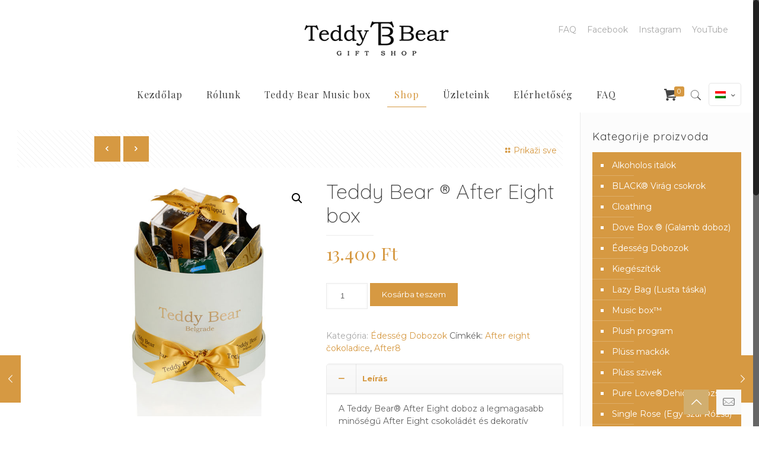

--- FILE ---
content_type: text/html; charset=UTF-8
request_url: https://teddybear-giftshop.com/%D0%BF%D1%80%D0%BE%D0%B8%D0%B7%D0%B2%D0%BE%D0%B4/after-eight-box/
body_size: 19811
content:
<!DOCTYPE html>
<html class="no-js" lang="hu-HU">

<!-- head -->
<head>

<!-- meta -->
<meta charset="UTF-8" />
<meta name="viewport" content="width=device-width, initial-scale=1, maximum-scale=1" />
<!-- Global site tag (gtag.js) - Google Analytics -->
<script async src="https://www.googletagmanager.com/gtag/js?id=UA-114033142-1"></script>
<script>
  window.dataLayer = window.dataLayer || [];
  function gtag(){dataLayer.push(arguments);}
  gtag('js', new Date());

  gtag('config', 'UA-114033142-1');
</script>

<link rel="shortcut icon" href="https://teddybear-giftshop.com/wp-content/uploads/2019/08/fav.png" />	
<link rel="apple-touch-icon" href="https://teddybear-giftshop.com/wp-content/uploads/2019/08/fav.png" />

<!-- wp_head() -->
<title>Teddy Bear ® After Eight box &#8211; Teddy Bear</title>
<!-- script | dynamic -->
<script id="mfn-dnmc-config-js">
//<![CDATA[
window.mfn_ajax = "https://teddybear-giftshop.com/wp-admin/admin-ajax.php";
window.mfn = {mobile_init:1240,nicescroll:40,parallax:"translate3d",responsive:1,retina_js:0};
window.mfn_prettyphoto = {disable:false,disableMobile:false,title:false,style:"pp_default",width:0,height:0};
window.mfn_sliders = {blog:0,clients:0,offer:0,portfolio:0,shop:0,slider:0,testimonials:0};
//]]>
</script>
<meta name='robots' content='max-image-preview:large' />
	<style>img:is([sizes="auto" i], [sizes^="auto," i]) { contain-intrinsic-size: 3000px 1500px }</style>
	<link rel="alternate" hreflang="en" href="https://teddybear-giftshop.com/производ/after-eight-box/?lang=en" />
<link rel="alternate" hreflang="hu" href="https://teddybear-giftshop.com/производ/after-eight-box/" />
<link rel="alternate" hreflang="de" href="https://teddybear-giftshop.com/производ/after-eight-box/?lang=de" />
<link rel="alternate" hreflang="x-default" href="https://teddybear-giftshop.com/производ/after-eight-box/" />
<link rel='dns-prefetch' href='//fonts.googleapis.com' />
<link rel="alternate" type="application/rss+xml" title="Teddy Bear &raquo; hírcsatorna" href="https://teddybear-giftshop.com/feed/" />
<script type="text/javascript">
/* <![CDATA[ */
window._wpemojiSettings = {"baseUrl":"https:\/\/s.w.org\/images\/core\/emoji\/15.0.3\/72x72\/","ext":".png","svgUrl":"https:\/\/s.w.org\/images\/core\/emoji\/15.0.3\/svg\/","svgExt":".svg","source":{"concatemoji":"https:\/\/teddybear-giftshop.com\/wp-includes\/js\/wp-emoji-release.min.js?ver=6.7.4"}};
/*! This file is auto-generated */
!function(i,n){var o,s,e;function c(e){try{var t={supportTests:e,timestamp:(new Date).valueOf()};sessionStorage.setItem(o,JSON.stringify(t))}catch(e){}}function p(e,t,n){e.clearRect(0,0,e.canvas.width,e.canvas.height),e.fillText(t,0,0);var t=new Uint32Array(e.getImageData(0,0,e.canvas.width,e.canvas.height).data),r=(e.clearRect(0,0,e.canvas.width,e.canvas.height),e.fillText(n,0,0),new Uint32Array(e.getImageData(0,0,e.canvas.width,e.canvas.height).data));return t.every(function(e,t){return e===r[t]})}function u(e,t,n){switch(t){case"flag":return n(e,"\ud83c\udff3\ufe0f\u200d\u26a7\ufe0f","\ud83c\udff3\ufe0f\u200b\u26a7\ufe0f")?!1:!n(e,"\ud83c\uddfa\ud83c\uddf3","\ud83c\uddfa\u200b\ud83c\uddf3")&&!n(e,"\ud83c\udff4\udb40\udc67\udb40\udc62\udb40\udc65\udb40\udc6e\udb40\udc67\udb40\udc7f","\ud83c\udff4\u200b\udb40\udc67\u200b\udb40\udc62\u200b\udb40\udc65\u200b\udb40\udc6e\u200b\udb40\udc67\u200b\udb40\udc7f");case"emoji":return!n(e,"\ud83d\udc26\u200d\u2b1b","\ud83d\udc26\u200b\u2b1b")}return!1}function f(e,t,n){var r="undefined"!=typeof WorkerGlobalScope&&self instanceof WorkerGlobalScope?new OffscreenCanvas(300,150):i.createElement("canvas"),a=r.getContext("2d",{willReadFrequently:!0}),o=(a.textBaseline="top",a.font="600 32px Arial",{});return e.forEach(function(e){o[e]=t(a,e,n)}),o}function t(e){var t=i.createElement("script");t.src=e,t.defer=!0,i.head.appendChild(t)}"undefined"!=typeof Promise&&(o="wpEmojiSettingsSupports",s=["flag","emoji"],n.supports={everything:!0,everythingExceptFlag:!0},e=new Promise(function(e){i.addEventListener("DOMContentLoaded",e,{once:!0})}),new Promise(function(t){var n=function(){try{var e=JSON.parse(sessionStorage.getItem(o));if("object"==typeof e&&"number"==typeof e.timestamp&&(new Date).valueOf()<e.timestamp+604800&&"object"==typeof e.supportTests)return e.supportTests}catch(e){}return null}();if(!n){if("undefined"!=typeof Worker&&"undefined"!=typeof OffscreenCanvas&&"undefined"!=typeof URL&&URL.createObjectURL&&"undefined"!=typeof Blob)try{var e="postMessage("+f.toString()+"("+[JSON.stringify(s),u.toString(),p.toString()].join(",")+"));",r=new Blob([e],{type:"text/javascript"}),a=new Worker(URL.createObjectURL(r),{name:"wpTestEmojiSupports"});return void(a.onmessage=function(e){c(n=e.data),a.terminate(),t(n)})}catch(e){}c(n=f(s,u,p))}t(n)}).then(function(e){for(var t in e)n.supports[t]=e[t],n.supports.everything=n.supports.everything&&n.supports[t],"flag"!==t&&(n.supports.everythingExceptFlag=n.supports.everythingExceptFlag&&n.supports[t]);n.supports.everythingExceptFlag=n.supports.everythingExceptFlag&&!n.supports.flag,n.DOMReady=!1,n.readyCallback=function(){n.DOMReady=!0}}).then(function(){return e}).then(function(){var e;n.supports.everything||(n.readyCallback(),(e=n.source||{}).concatemoji?t(e.concatemoji):e.wpemoji&&e.twemoji&&(t(e.twemoji),t(e.wpemoji)))}))}((window,document),window._wpemojiSettings);
/* ]]> */
</script>
<link rel='stylesheet' id='layerslider-css' href='https://teddybear-giftshop.com/wp-content/plugins/LayerSlider/static/layerslider/css/layerslider.css?ver=6.3.0' type='text/css' media='all' />
<style id='wp-emoji-styles-inline-css' type='text/css'>

	img.wp-smiley, img.emoji {
		display: inline !important;
		border: none !important;
		box-shadow: none !important;
		height: 1em !important;
		width: 1em !important;
		margin: 0 0.07em !important;
		vertical-align: -0.1em !important;
		background: none !important;
		padding: 0 !important;
	}
</style>
<link rel='stylesheet' id='wp-block-library-css' href='https://teddybear-giftshop.com/wp-includes/css/dist/block-library/style.min.css?ver=6.7.4' type='text/css' media='all' />
<style id='classic-theme-styles-inline-css' type='text/css'>
/*! This file is auto-generated */
.wp-block-button__link{color:#fff;background-color:#32373c;border-radius:9999px;box-shadow:none;text-decoration:none;padding:calc(.667em + 2px) calc(1.333em + 2px);font-size:1.125em}.wp-block-file__button{background:#32373c;color:#fff;text-decoration:none}
</style>
<style id='global-styles-inline-css' type='text/css'>
:root{--wp--preset--aspect-ratio--square: 1;--wp--preset--aspect-ratio--4-3: 4/3;--wp--preset--aspect-ratio--3-4: 3/4;--wp--preset--aspect-ratio--3-2: 3/2;--wp--preset--aspect-ratio--2-3: 2/3;--wp--preset--aspect-ratio--16-9: 16/9;--wp--preset--aspect-ratio--9-16: 9/16;--wp--preset--color--black: #000000;--wp--preset--color--cyan-bluish-gray: #abb8c3;--wp--preset--color--white: #ffffff;--wp--preset--color--pale-pink: #f78da7;--wp--preset--color--vivid-red: #cf2e2e;--wp--preset--color--luminous-vivid-orange: #ff6900;--wp--preset--color--luminous-vivid-amber: #fcb900;--wp--preset--color--light-green-cyan: #7bdcb5;--wp--preset--color--vivid-green-cyan: #00d084;--wp--preset--color--pale-cyan-blue: #8ed1fc;--wp--preset--color--vivid-cyan-blue: #0693e3;--wp--preset--color--vivid-purple: #9b51e0;--wp--preset--gradient--vivid-cyan-blue-to-vivid-purple: linear-gradient(135deg,rgba(6,147,227,1) 0%,rgb(155,81,224) 100%);--wp--preset--gradient--light-green-cyan-to-vivid-green-cyan: linear-gradient(135deg,rgb(122,220,180) 0%,rgb(0,208,130) 100%);--wp--preset--gradient--luminous-vivid-amber-to-luminous-vivid-orange: linear-gradient(135deg,rgba(252,185,0,1) 0%,rgba(255,105,0,1) 100%);--wp--preset--gradient--luminous-vivid-orange-to-vivid-red: linear-gradient(135deg,rgba(255,105,0,1) 0%,rgb(207,46,46) 100%);--wp--preset--gradient--very-light-gray-to-cyan-bluish-gray: linear-gradient(135deg,rgb(238,238,238) 0%,rgb(169,184,195) 100%);--wp--preset--gradient--cool-to-warm-spectrum: linear-gradient(135deg,rgb(74,234,220) 0%,rgb(151,120,209) 20%,rgb(207,42,186) 40%,rgb(238,44,130) 60%,rgb(251,105,98) 80%,rgb(254,248,76) 100%);--wp--preset--gradient--blush-light-purple: linear-gradient(135deg,rgb(255,206,236) 0%,rgb(152,150,240) 100%);--wp--preset--gradient--blush-bordeaux: linear-gradient(135deg,rgb(254,205,165) 0%,rgb(254,45,45) 50%,rgb(107,0,62) 100%);--wp--preset--gradient--luminous-dusk: linear-gradient(135deg,rgb(255,203,112) 0%,rgb(199,81,192) 50%,rgb(65,88,208) 100%);--wp--preset--gradient--pale-ocean: linear-gradient(135deg,rgb(255,245,203) 0%,rgb(182,227,212) 50%,rgb(51,167,181) 100%);--wp--preset--gradient--electric-grass: linear-gradient(135deg,rgb(202,248,128) 0%,rgb(113,206,126) 100%);--wp--preset--gradient--midnight: linear-gradient(135deg,rgb(2,3,129) 0%,rgb(40,116,252) 100%);--wp--preset--font-size--small: 13px;--wp--preset--font-size--medium: 20px;--wp--preset--font-size--large: 36px;--wp--preset--font-size--x-large: 42px;--wp--preset--spacing--20: 0.44rem;--wp--preset--spacing--30: 0.67rem;--wp--preset--spacing--40: 1rem;--wp--preset--spacing--50: 1.5rem;--wp--preset--spacing--60: 2.25rem;--wp--preset--spacing--70: 3.38rem;--wp--preset--spacing--80: 5.06rem;--wp--preset--shadow--natural: 6px 6px 9px rgba(0, 0, 0, 0.2);--wp--preset--shadow--deep: 12px 12px 50px rgba(0, 0, 0, 0.4);--wp--preset--shadow--sharp: 6px 6px 0px rgba(0, 0, 0, 0.2);--wp--preset--shadow--outlined: 6px 6px 0px -3px rgba(255, 255, 255, 1), 6px 6px rgba(0, 0, 0, 1);--wp--preset--shadow--crisp: 6px 6px 0px rgba(0, 0, 0, 1);}:where(.is-layout-flex){gap: 0.5em;}:where(.is-layout-grid){gap: 0.5em;}body .is-layout-flex{display: flex;}.is-layout-flex{flex-wrap: wrap;align-items: center;}.is-layout-flex > :is(*, div){margin: 0;}body .is-layout-grid{display: grid;}.is-layout-grid > :is(*, div){margin: 0;}:where(.wp-block-columns.is-layout-flex){gap: 2em;}:where(.wp-block-columns.is-layout-grid){gap: 2em;}:where(.wp-block-post-template.is-layout-flex){gap: 1.25em;}:where(.wp-block-post-template.is-layout-grid){gap: 1.25em;}.has-black-color{color: var(--wp--preset--color--black) !important;}.has-cyan-bluish-gray-color{color: var(--wp--preset--color--cyan-bluish-gray) !important;}.has-white-color{color: var(--wp--preset--color--white) !important;}.has-pale-pink-color{color: var(--wp--preset--color--pale-pink) !important;}.has-vivid-red-color{color: var(--wp--preset--color--vivid-red) !important;}.has-luminous-vivid-orange-color{color: var(--wp--preset--color--luminous-vivid-orange) !important;}.has-luminous-vivid-amber-color{color: var(--wp--preset--color--luminous-vivid-amber) !important;}.has-light-green-cyan-color{color: var(--wp--preset--color--light-green-cyan) !important;}.has-vivid-green-cyan-color{color: var(--wp--preset--color--vivid-green-cyan) !important;}.has-pale-cyan-blue-color{color: var(--wp--preset--color--pale-cyan-blue) !important;}.has-vivid-cyan-blue-color{color: var(--wp--preset--color--vivid-cyan-blue) !important;}.has-vivid-purple-color{color: var(--wp--preset--color--vivid-purple) !important;}.has-black-background-color{background-color: var(--wp--preset--color--black) !important;}.has-cyan-bluish-gray-background-color{background-color: var(--wp--preset--color--cyan-bluish-gray) !important;}.has-white-background-color{background-color: var(--wp--preset--color--white) !important;}.has-pale-pink-background-color{background-color: var(--wp--preset--color--pale-pink) !important;}.has-vivid-red-background-color{background-color: var(--wp--preset--color--vivid-red) !important;}.has-luminous-vivid-orange-background-color{background-color: var(--wp--preset--color--luminous-vivid-orange) !important;}.has-luminous-vivid-amber-background-color{background-color: var(--wp--preset--color--luminous-vivid-amber) !important;}.has-light-green-cyan-background-color{background-color: var(--wp--preset--color--light-green-cyan) !important;}.has-vivid-green-cyan-background-color{background-color: var(--wp--preset--color--vivid-green-cyan) !important;}.has-pale-cyan-blue-background-color{background-color: var(--wp--preset--color--pale-cyan-blue) !important;}.has-vivid-cyan-blue-background-color{background-color: var(--wp--preset--color--vivid-cyan-blue) !important;}.has-vivid-purple-background-color{background-color: var(--wp--preset--color--vivid-purple) !important;}.has-black-border-color{border-color: var(--wp--preset--color--black) !important;}.has-cyan-bluish-gray-border-color{border-color: var(--wp--preset--color--cyan-bluish-gray) !important;}.has-white-border-color{border-color: var(--wp--preset--color--white) !important;}.has-pale-pink-border-color{border-color: var(--wp--preset--color--pale-pink) !important;}.has-vivid-red-border-color{border-color: var(--wp--preset--color--vivid-red) !important;}.has-luminous-vivid-orange-border-color{border-color: var(--wp--preset--color--luminous-vivid-orange) !important;}.has-luminous-vivid-amber-border-color{border-color: var(--wp--preset--color--luminous-vivid-amber) !important;}.has-light-green-cyan-border-color{border-color: var(--wp--preset--color--light-green-cyan) !important;}.has-vivid-green-cyan-border-color{border-color: var(--wp--preset--color--vivid-green-cyan) !important;}.has-pale-cyan-blue-border-color{border-color: var(--wp--preset--color--pale-cyan-blue) !important;}.has-vivid-cyan-blue-border-color{border-color: var(--wp--preset--color--vivid-cyan-blue) !important;}.has-vivid-purple-border-color{border-color: var(--wp--preset--color--vivid-purple) !important;}.has-vivid-cyan-blue-to-vivid-purple-gradient-background{background: var(--wp--preset--gradient--vivid-cyan-blue-to-vivid-purple) !important;}.has-light-green-cyan-to-vivid-green-cyan-gradient-background{background: var(--wp--preset--gradient--light-green-cyan-to-vivid-green-cyan) !important;}.has-luminous-vivid-amber-to-luminous-vivid-orange-gradient-background{background: var(--wp--preset--gradient--luminous-vivid-amber-to-luminous-vivid-orange) !important;}.has-luminous-vivid-orange-to-vivid-red-gradient-background{background: var(--wp--preset--gradient--luminous-vivid-orange-to-vivid-red) !important;}.has-very-light-gray-to-cyan-bluish-gray-gradient-background{background: var(--wp--preset--gradient--very-light-gray-to-cyan-bluish-gray) !important;}.has-cool-to-warm-spectrum-gradient-background{background: var(--wp--preset--gradient--cool-to-warm-spectrum) !important;}.has-blush-light-purple-gradient-background{background: var(--wp--preset--gradient--blush-light-purple) !important;}.has-blush-bordeaux-gradient-background{background: var(--wp--preset--gradient--blush-bordeaux) !important;}.has-luminous-dusk-gradient-background{background: var(--wp--preset--gradient--luminous-dusk) !important;}.has-pale-ocean-gradient-background{background: var(--wp--preset--gradient--pale-ocean) !important;}.has-electric-grass-gradient-background{background: var(--wp--preset--gradient--electric-grass) !important;}.has-midnight-gradient-background{background: var(--wp--preset--gradient--midnight) !important;}.has-small-font-size{font-size: var(--wp--preset--font-size--small) !important;}.has-medium-font-size{font-size: var(--wp--preset--font-size--medium) !important;}.has-large-font-size{font-size: var(--wp--preset--font-size--large) !important;}.has-x-large-font-size{font-size: var(--wp--preset--font-size--x-large) !important;}
:where(.wp-block-post-template.is-layout-flex){gap: 1.25em;}:where(.wp-block-post-template.is-layout-grid){gap: 1.25em;}
:where(.wp-block-columns.is-layout-flex){gap: 2em;}:where(.wp-block-columns.is-layout-grid){gap: 2em;}
:root :where(.wp-block-pullquote){font-size: 1.5em;line-height: 1.6;}
</style>
<link rel='stylesheet' id='contact-form-7-css' href='https://teddybear-giftshop.com/wp-content/plugins/contact-form-7/includes/css/styles.css?ver=6.0.6' type='text/css' media='all' />
<link rel='stylesheet' id='currency_converter_styles-css' href='https://teddybear-giftshop.com/wp-content/plugins/woocommerce-currency-converter-widget/assets/css/converter.css?ver=6.7.4' type='text/css' media='all' />
<link rel='stylesheet' id='photoswipe-css' href='https://teddybear-giftshop.com/wp-content/plugins/woocommerce/assets/css/photoswipe/photoswipe.min.css?ver=9.8.6' type='text/css' media='all' />
<link rel='stylesheet' id='photoswipe-default-skin-css' href='https://teddybear-giftshop.com/wp-content/plugins/woocommerce/assets/css/photoswipe/default-skin/default-skin.min.css?ver=9.8.6' type='text/css' media='all' />
<link rel='stylesheet' id='woocommerce-layout-css' href='https://teddybear-giftshop.com/wp-content/plugins/woocommerce/assets/css/woocommerce-layout.css?ver=9.8.6' type='text/css' media='all' />
<link rel='stylesheet' id='woocommerce-smallscreen-css' href='https://teddybear-giftshop.com/wp-content/plugins/woocommerce/assets/css/woocommerce-smallscreen.css?ver=9.8.6' type='text/css' media='only screen and (max-width: 768px)' />
<link rel='stylesheet' id='woocommerce-general-css' href='https://teddybear-giftshop.com/wp-content/plugins/woocommerce/assets/css/woocommerce.css?ver=9.8.6' type='text/css' media='all' />
<style id='woocommerce-inline-inline-css' type='text/css'>
.woocommerce form .form-row .required { visibility: visible; }
</style>
<link rel='stylesheet' id='wpml-legacy-horizontal-list-0-css' href='https://teddybear-giftshop.com/wp-content/plugins/sitepress-multilingual-cms/templates/language-switchers/legacy-list-horizontal/style.min.css?ver=1' type='text/css' media='all' />
<style id='wpml-legacy-horizontal-list-0-inline-css' type='text/css'>
.wpml-ls-display{display:inline!important;}
</style>
<link rel='stylesheet' id='brands-styles-css' href='https://teddybear-giftshop.com/wp-content/plugins/woocommerce/assets/css/brands.css?ver=9.8.6' type='text/css' media='all' />
<link rel='stylesheet' id='style-css' href='https://teddybear-giftshop.com/wp-content/themes/betheme/style.css?ver=17.7.1' type='text/css' media='all' />
<link rel='stylesheet' id='mfn-base-css' href='https://teddybear-giftshop.com/wp-content/themes/betheme/css/base.css?ver=17.7.1' type='text/css' media='all' />
<link rel='stylesheet' id='mfn-layout-css' href='https://teddybear-giftshop.com/wp-content/themes/betheme/css/layout.css?ver=17.7.1' type='text/css' media='all' />
<link rel='stylesheet' id='mfn-shortcodes-css' href='https://teddybear-giftshop.com/wp-content/themes/betheme/css/shortcodes.css?ver=17.7.1' type='text/css' media='all' />
<link rel='stylesheet' id='mfn-animations-css' href='https://teddybear-giftshop.com/wp-content/themes/betheme/assets/animations/animations.min.css?ver=17.7.1' type='text/css' media='all' />
<link rel='stylesheet' id='mfn-jquery-ui-css' href='https://teddybear-giftshop.com/wp-content/themes/betheme/assets/ui/jquery.ui.all.css?ver=17.7.1' type='text/css' media='all' />
<link rel='stylesheet' id='mfn-prettyPhoto-css' href='https://teddybear-giftshop.com/wp-content/themes/betheme/assets/prettyPhoto/prettyPhoto.css?ver=17.7.1' type='text/css' media='all' />
<link rel='stylesheet' id='mfn-jplayer-css' href='https://teddybear-giftshop.com/wp-content/themes/betheme/assets/jplayer/css/jplayer.blue.monday.css?ver=17.7.1' type='text/css' media='all' />
<link rel='stylesheet' id='mfn-responsive-css' href='https://teddybear-giftshop.com/wp-content/themes/betheme/css/responsive.css?ver=17.7.1' type='text/css' media='all' />
<link rel='stylesheet' id='mfn-skin-gold-css' href='https://teddybear-giftshop.com/wp-content/themes/betheme/css/skins/gold/style.css?ver=17.7.1' type='text/css' media='all' />
<link rel='stylesheet' id='Montserrat-css' href='https://fonts.googleapis.com/css?family=Montserrat%3A1%2C100%2C300%2C400%2C400italic%2C500%2C700%2C900&#038;ver=6.7.4' type='text/css' media='all' />
<link rel='stylesheet' id='Playfair+Display-css' href='https://fonts.googleapis.com/css?family=Playfair+Display%3A1%2C100%2C300%2C400%2C400italic%2C500%2C700%2C900&#038;ver=6.7.4' type='text/css' media='all' />
<link rel='stylesheet' id='Quicksand-css' href='https://fonts.googleapis.com/css?family=Quicksand%3A1%2C100%2C300%2C400%2C400italic%2C500%2C700%2C900&#038;ver=6.7.4' type='text/css' media='all' />
<link rel='stylesheet' id='mfn-woo-css' href='https://teddybear-giftshop.com/wp-content/themes/betheme/css/woocommerce.css?ver=17.7.1' type='text/css' media='all' />
<link rel='stylesheet' id='sib-front-css-css' href='https://teddybear-giftshop.com/wp-content/plugins/mailin/css/mailin-front.css?ver=6.7.4' type='text/css' media='all' />
<script type="text/javascript" id="layerslider-greensock-js-extra">
/* <![CDATA[ */
var LS_Meta = {"v":"6.3.0"};
/* ]]> */
</script>
<script type="text/javascript" src="https://teddybear-giftshop.com/wp-content/plugins/LayerSlider/static/layerslider/js/greensock.js?ver=1.19.0" id="layerslider-greensock-js"></script>
<script type="text/javascript" src="https://teddybear-giftshop.com/wp-includes/js/jquery/jquery.min.js?ver=3.7.1" id="jquery-core-js"></script>
<script type="text/javascript" src="https://teddybear-giftshop.com/wp-includes/js/jquery/jquery-migrate.min.js?ver=3.4.1" id="jquery-migrate-js"></script>
<script type="text/javascript" src="https://teddybear-giftshop.com/wp-content/plugins/LayerSlider/static/layerslider/js/layerslider.kreaturamedia.jquery.js?ver=6.3.0" id="layerslider-js"></script>
<script type="text/javascript" src="https://teddybear-giftshop.com/wp-content/plugins/LayerSlider/static/layerslider/js/layerslider.transitions.js?ver=6.3.0" id="layerslider-transitions-js"></script>
<script type="text/javascript" src="https://teddybear-giftshop.com/wp-content/plugins/woocommerce/assets/js/jquery-cookie/jquery.cookie.min.js?ver=1.4.1-wc.9.8.6" id="jquery-cookie-js" defer="defer" data-wp-strategy="defer"></script>
<script type="text/javascript" src="https://teddybear-giftshop.com/wp-content/plugins/woocommerce/assets/js/jquery-blockui/jquery.blockUI.min.js?ver=2.7.0-wc.9.8.6" id="jquery-blockui-js" data-wp-strategy="defer"></script>
<script type="text/javascript" id="wc-add-to-cart-js-extra">
/* <![CDATA[ */
var wc_add_to_cart_params = {"ajax_url":"\/wp-admin\/admin-ajax.php","wc_ajax_url":"\/?wc-ajax=%%endpoint%%","i18n_view_cart":"Kos\u00e1r","cart_url":"https:\/\/teddybear-giftshop.com\/cart\/","is_cart":"","cart_redirect_after_add":"no"};
/* ]]> */
</script>
<script type="text/javascript" src="https://teddybear-giftshop.com/wp-content/plugins/woocommerce/assets/js/frontend/add-to-cart.min.js?ver=9.8.6" id="wc-add-to-cart-js" data-wp-strategy="defer"></script>
<script type="text/javascript" src="https://teddybear-giftshop.com/wp-content/plugins/woocommerce/assets/js/zoom/jquery.zoom.min.js?ver=1.7.21-wc.9.8.6" id="zoom-js" defer="defer" data-wp-strategy="defer"></script>
<script type="text/javascript" src="https://teddybear-giftshop.com/wp-content/plugins/woocommerce/assets/js/photoswipe/photoswipe.min.js?ver=4.1.1-wc.9.8.6" id="photoswipe-js" defer="defer" data-wp-strategy="defer"></script>
<script type="text/javascript" src="https://teddybear-giftshop.com/wp-content/plugins/woocommerce/assets/js/photoswipe/photoswipe-ui-default.min.js?ver=4.1.1-wc.9.8.6" id="photoswipe-ui-default-js" defer="defer" data-wp-strategy="defer"></script>
<script type="text/javascript" id="wc-single-product-js-extra">
/* <![CDATA[ */
var wc_single_product_params = {"i18n_required_rating_text":"K\u00e9rlek, v\u00e1lassz egy \u00e9rt\u00e9kel\u00e9st","i18n_rating_options":["1 of 5 stars","2 of 5 stars","3 of 5 stars","4 of 5 stars","5 of 5 stars"],"i18n_product_gallery_trigger_text":"View full-screen image gallery","review_rating_required":"yes","flexslider":{"rtl":false,"animation":"slide","smoothHeight":true,"directionNav":false,"controlNav":"thumbnails","slideshow":false,"animationSpeed":500,"animationLoop":false,"allowOneSlide":false},"zoom_enabled":"1","zoom_options":[],"photoswipe_enabled":"1","photoswipe_options":{"shareEl":false,"closeOnScroll":false,"history":false,"hideAnimationDuration":0,"showAnimationDuration":0},"flexslider_enabled":"1"};
/* ]]> */
</script>
<script type="text/javascript" src="https://teddybear-giftshop.com/wp-content/plugins/woocommerce/assets/js/frontend/single-product.min.js?ver=9.8.6" id="wc-single-product-js" defer="defer" data-wp-strategy="defer"></script>
<script type="text/javascript" src="https://teddybear-giftshop.com/wp-content/plugins/woocommerce/assets/js/js-cookie/js.cookie.min.js?ver=2.1.4-wc.9.8.6" id="js-cookie-js" defer="defer" data-wp-strategy="defer"></script>
<script type="text/javascript" id="woocommerce-js-extra">
/* <![CDATA[ */
var woocommerce_params = {"ajax_url":"\/wp-admin\/admin-ajax.php","wc_ajax_url":"\/?wc-ajax=%%endpoint%%","i18n_password_show":"Show password","i18n_password_hide":"Hide password"};
/* ]]> */
</script>
<script type="text/javascript" src="https://teddybear-giftshop.com/wp-content/plugins/woocommerce/assets/js/frontend/woocommerce.min.js?ver=9.8.6" id="woocommerce-js" defer="defer" data-wp-strategy="defer"></script>
<script type="text/javascript" src="https://teddybear-giftshop.com/wp-content/plugins/js_composer/assets/js/vendors/woocommerce-add-to-cart.js?ver=7.0" id="vc_woocommerce-add-to-cart-js-js"></script>
<script type="text/javascript" id="sib-front-js-js-extra">
/* <![CDATA[ */
var sibErrMsg = {"invalidMail":"Please fill out valid email address","requiredField":"Please fill out required fields","invalidDateFormat":"Please fill out valid date format","invalidSMSFormat":"Please fill out valid phone number"};
var ajax_sib_front_object = {"ajax_url":"https:\/\/teddybear-giftshop.com\/wp-admin\/admin-ajax.php","ajax_nonce":"46b592284e","flag_url":"https:\/\/teddybear-giftshop.com\/wp-content\/plugins\/mailin\/img\/flags\/"};
/* ]]> */
</script>
<script type="text/javascript" src="https://teddybear-giftshop.com/wp-content/plugins/mailin/js/mailin-front.js?ver=1746285381" id="sib-front-js-js"></script>
<script></script><meta name="generator" content="Powered by LayerSlider 6.3.0 - Multi-Purpose, Responsive, Parallax, Mobile-Friendly Slider Plugin for WordPress." />
<!-- LayerSlider updates and docs at: https://layerslider.kreaturamedia.com -->
<link rel="https://api.w.org/" href="https://teddybear-giftshop.com/wp-json/" /><link rel="alternate" title="JSON" type="application/json" href="https://teddybear-giftshop.com/wp-json/wp/v2/product/372" /><link rel="EditURI" type="application/rsd+xml" title="RSD" href="https://teddybear-giftshop.com/xmlrpc.php?rsd" />
<meta name="generator" content="WordPress 6.7.4" />
<meta name="generator" content="WooCommerce 9.8.6" />
<link rel="canonical" href="https://teddybear-giftshop.com/производ/after-eight-box/" />
<link rel='shortlink' href='https://teddybear-giftshop.com/?p=372' />
<link rel="alternate" title="oEmbed (JSON)" type="application/json+oembed" href="https://teddybear-giftshop.com/wp-json/oembed/1.0/embed?url=https%3A%2F%2Fteddybear-giftshop.com%2F%D0%BF%D1%80%D0%BE%D0%B8%D0%B7%D0%B2%D0%BE%D0%B4%2Fafter-eight-box%2F" />
<link rel="alternate" title="oEmbed (XML)" type="text/xml+oembed" href="https://teddybear-giftshop.com/wp-json/oembed/1.0/embed?url=https%3A%2F%2Fteddybear-giftshop.com%2F%D0%BF%D1%80%D0%BE%D0%B8%D0%B7%D0%B2%D0%BE%D0%B4%2Fafter-eight-box%2F&#038;format=xml" />
<meta name="generator" content="WPML ver:4.6.14 stt:1,3,23;" />
<script src='https://www.google.com/recaptcha/api.js'></script>
<!-- Global site tag (gtag.js) - Google Analytics -->
<script async src="https://www.googletagmanager.com/gtag/js?id=UA-138294362-1"></script>
<script>
  window.dataLayer = window.dataLayer || [];
  function gtag(){dataLayer.push(arguments);}
  gtag('js', new Date());

  gtag('config', 'UA-138294362-1');
</script><!-- style | dynamic -->
<style id="mfn-dnmc-style-css">
@media only screen and (min-width: 1240px) {body:not(.header-simple) #Top_bar #menu{display:block!important}.tr-menu #Top_bar #menu{background:none!important}#Top_bar .menu > li > ul.mfn-megamenu{width:984px}#Top_bar .menu > li > ul.mfn-megamenu > li{float:left}#Top_bar .menu > li > ul.mfn-megamenu > li.mfn-megamenu-cols-1{width:100%}#Top_bar .menu > li > ul.mfn-megamenu > li.mfn-megamenu-cols-2{width:50%}#Top_bar .menu > li > ul.mfn-megamenu > li.mfn-megamenu-cols-3{width:33.33%}#Top_bar .menu > li > ul.mfn-megamenu > li.mfn-megamenu-cols-4{width:25%}#Top_bar .menu > li > ul.mfn-megamenu > li.mfn-megamenu-cols-5{width:20%}#Top_bar .menu > li > ul.mfn-megamenu > li.mfn-megamenu-cols-6{width:16.66%}#Top_bar .menu > li > ul.mfn-megamenu > li > ul{display:block!important;position:inherit;left:auto;top:auto;border-width:0 1px 0 0}#Top_bar .menu > li > ul.mfn-megamenu > li:last-child > ul{border:0}#Top_bar .menu > li > ul.mfn-megamenu > li > ul li{width:auto}#Top_bar .menu > li > ul.mfn-megamenu a.mfn-megamenu-title{text-transform:uppercase;font-weight:400;background:none}#Top_bar .menu > li > ul.mfn-megamenu a .menu-arrow{display:none}.menuo-right #Top_bar .menu > li > ul.mfn-megamenu{left:auto;right:0}.menuo-right #Top_bar .menu > li > ul.mfn-megamenu-bg{box-sizing:border-box}#Top_bar .menu > li > ul.mfn-megamenu-bg{padding:20px 166px 20px 20px;background-repeat:no-repeat;background-position:right bottom}.rtl #Top_bar .menu > li > ul.mfn-megamenu-bg{padding-left:166px;padding-right:20px;background-position:left bottom}#Top_bar .menu > li > ul.mfn-megamenu-bg > li{background:none}#Top_bar .menu > li > ul.mfn-megamenu-bg > li a{border:none}#Top_bar .menu > li > ul.mfn-megamenu-bg > li > ul{background:none!important;-webkit-box-shadow:0 0 0 0;-moz-box-shadow:0 0 0 0;box-shadow:0 0 0 0}.mm-vertical #Top_bar .container{position:relative;}.mm-vertical #Top_bar .top_bar_left{position:static;}.mm-vertical #Top_bar .menu > li ul{box-shadow:0 0 0 0 transparent!important;background-image:none;}.mm-vertical #Top_bar .menu > li > ul.mfn-megamenu{width:98%!important;margin:0 1%;padding:20px 0;}.mm-vertical.header-plain #Top_bar .menu > li > ul.mfn-megamenu{width:100%!important;margin:0;}.mm-vertical #Top_bar .menu > li > ul.mfn-megamenu > li{display:table-cell;float:none!important;width:10%;padding:0 15px;border-right:1px solid rgba(0, 0, 0, 0.05);}.mm-vertical #Top_bar .menu > li > ul.mfn-megamenu > li:last-child{border-right-width:0}.mm-vertical #Top_bar .menu > li > ul.mfn-megamenu > li.hide-border{border-right-width:0}.mm-vertical #Top_bar .menu > li > ul.mfn-megamenu > li a{border-bottom-width:0;padding:9px 15px;line-height:120%;}.mm-vertical #Top_bar .menu > li > ul.mfn-megamenu a.mfn-megamenu-title{font-weight:700;}.rtl .mm-vertical #Top_bar .menu > li > ul.mfn-megamenu > li:first-child{border-right-width:0}.rtl .mm-vertical #Top_bar .menu > li > ul.mfn-megamenu > li:last-child{border-right-width:1px}#Header_creative #Top_bar .menu > li > ul.mfn-megamenu{width:980px!important;margin:0;}.header-plain:not(.menuo-right) #Header .top_bar_left{width:auto!important}.header-stack.header-center #Top_bar #menu{display:inline-block!important}.header-simple #Top_bar #menu{display:none;height:auto;width:300px;bottom:auto;top:100%;right:1px;position:absolute;margin:0}.header-simple #Header a.responsive-menu-toggle{display:block;right:10px}.header-simple #Top_bar #menu > ul{width:100%;float:left}.header-simple #Top_bar #menu ul li{width:100%;padding-bottom:0;border-right:0;position:relative}.header-simple #Top_bar #menu ul li a{padding:0 20px;margin:0;display:block;height:auto;line-height:normal;border:none}.header-simple #Top_bar #menu ul li a:after{display:none}.header-simple #Top_bar #menu ul li a span{border:none;line-height:44px;display:inline;padding:0}.header-simple #Top_bar #menu ul li.submenu .menu-toggle{display:block;position:absolute;right:0;top:0;width:44px;height:44px;line-height:44px;font-size:30px;font-weight:300;text-align:center;cursor:pointer;color:#444;opacity:0.33;}.header-simple #Top_bar #menu ul li.submenu .menu-toggle:after{content:"+"}.header-simple #Top_bar #menu ul li.hover > .menu-toggle:after{content:"-"}.header-simple #Top_bar #menu ul li.hover a{border-bottom:0}.header-simple #Top_bar #menu ul.mfn-megamenu li .menu-toggle{display:none}.header-simple #Top_bar #menu ul li ul{position:relative!important;left:0!important;top:0;padding:0;margin:0!important;width:auto!important;background-image:none}.header-simple #Top_bar #menu ul li ul li{width:100%!important;display:block;padding:0;}.header-simple #Top_bar #menu ul li ul li a{padding:0 20px 0 30px}.header-simple #Top_bar #menu ul li ul li a .menu-arrow{display:none}.header-simple #Top_bar #menu ul li ul li a span{padding:0}.header-simple #Top_bar #menu ul li ul li a span:after{display:none!important}.header-simple #Top_bar .menu > li > ul.mfn-megamenu a.mfn-megamenu-title{text-transform:uppercase;font-weight:400}.header-simple #Top_bar .menu > li > ul.mfn-megamenu > li > ul{display:block!important;position:inherit;left:auto;top:auto}.header-simple #Top_bar #menu ul li ul li ul{border-left:0!important;padding:0;top:0}.header-simple #Top_bar #menu ul li ul li ul li a{padding:0 20px 0 40px}.rtl.header-simple #Top_bar #menu{left:1px;right:auto}.rtl.header-simple #Top_bar a.responsive-menu-toggle{left:10px;right:auto}.rtl.header-simple #Top_bar #menu ul li.submenu .menu-toggle{left:0;right:auto}.rtl.header-simple #Top_bar #menu ul li ul{left:auto!important;right:0!important}.rtl.header-simple #Top_bar #menu ul li ul li a{padding:0 30px 0 20px}.rtl.header-simple #Top_bar #menu ul li ul li ul li a{padding:0 40px 0 20px}.menu-highlight #Top_bar .menu > li{margin:0 2px}.menu-highlight:not(.header-creative) #Top_bar .menu > li > a{margin:20px 0;padding:0;-webkit-border-radius:5px;border-radius:5px}.menu-highlight #Top_bar .menu > li > a:after{display:none}.menu-highlight #Top_bar .menu > li > a span:not(.description){line-height:50px}.menu-highlight #Top_bar .menu > li > a span.description{display:none}.menu-highlight.header-stack #Top_bar .menu > li > a{margin:10px 0!important}.menu-highlight.header-stack #Top_bar .menu > li > a span:not(.description){line-height:40px}.menu-highlight.header-transparent #Top_bar .menu > li > a{margin:5px 0}.menu-highlight.header-simple #Top_bar #menu ul li,.menu-highlight.header-creative #Top_bar #menu ul li{margin:0}.menu-highlight.header-simple #Top_bar #menu ul li > a,.menu-highlight.header-creative #Top_bar #menu ul li > a{-webkit-border-radius:0;border-radius:0}.menu-highlight:not(.header-fixed):not(.header-simple) #Top_bar.is-sticky .menu > li > a{margin:10px 0!important;padding:5px 0!important}.menu-highlight:not(.header-fixed):not(.header-simple) #Top_bar.is-sticky .menu > li > a span{line-height:30px!important}.header-modern.menu-highlight.menuo-right .menu_wrapper{margin-right:20px}.menu-line-below #Top_bar .menu > li > a:after{top:auto;bottom:-4px}.menu-line-below #Top_bar.is-sticky .menu > li > a:after{top:auto;bottom:-4px}.menu-line-below-80 #Top_bar:not(.is-sticky) .menu > li > a:after{height:4px;left:10%;top:50%;margin-top:20px;width:80%}.menu-line-below-80-1 #Top_bar:not(.is-sticky) .menu > li > a:after{height:1px;left:10%;top:50%;margin-top:20px;width:80%}.menu-link-color #Top_bar .menu > li > a:after{display:none!important}.menu-arrow-top #Top_bar .menu > li > a:after{background:none repeat scroll 0 0 rgba(0,0,0,0)!important;border-color:#ccc transparent transparent;border-style:solid;border-width:7px 7px 0;display:block;height:0;left:50%;margin-left:-7px;top:0!important;width:0}.menu-arrow-top.header-transparent #Top_bar .menu > li > a:after,.menu-arrow-top.header-plain #Top_bar .menu > li > a:after{display:none}.menu-arrow-top #Top_bar.is-sticky .menu > li > a:after{top:0!important}.menu-arrow-bottom #Top_bar .menu > li > a:after{background:none!important;border-color:transparent transparent #ccc;border-style:solid;border-width:0 7px 7px;display:block;height:0;left:50%;margin-left:-7px;top:auto;bottom:0;width:0}.menu-arrow-bottom.header-transparent #Top_bar .menu > li > a:after,.menu-arrow-bottom.header-plain #Top_bar .menu > li > a:after{display:none}.menu-arrow-bottom #Top_bar.is-sticky .menu > li > a:after{top:auto;bottom:0}.menuo-no-borders #Top_bar .menu > li > a span:not(.description){border-right-width:0}.menuo-no-borders #Header_creative #Top_bar .menu > li > a span{border-bottom-width:0}.menuo-right #Top_bar .menu_wrapper{float:right}.menuo-right.header-stack:not(.header-center) #Top_bar .menu_wrapper{margin-right:150px}body.header-creative{padding-left:50px}body.header-creative.header-open{padding-left:250px}body.error404,body.under-construction,body.template-blank{padding-left:0!important}.header-creative.footer-fixed #Footer,.header-creative.footer-sliding #Footer,.header-creative.footer-stick #Footer.is-sticky{box-sizing:border-box;padding-left:50px;}.header-open.footer-fixed #Footer,.header-open.footer-sliding #Footer,.header-creative.footer-stick #Footer.is-sticky{padding-left:250px;}.header-rtl.header-creative.footer-fixed #Footer,.header-rtl.header-creative.footer-sliding #Footer,.header-rtl.header-creative.footer-stick #Footer.is-sticky{padding-left:0;padding-right:50px;}.header-rtl.header-open.footer-fixed #Footer,.header-rtl.header-open.footer-sliding #Footer,.header-rtl.header-creative.footer-stick #Footer.is-sticky{padding-right:250px;}#Header_creative{background:#fff;position:fixed;width:250px;height:100%;left:-200px;top:0;z-index:9002;-webkit-box-shadow:2px 0 4px 2px rgba(0,0,0,.15);box-shadow:2px 0 4px 2px rgba(0,0,0,.15)}#Header_creative .container{width:100%}#Header_creative .creative-wrapper{opacity:0;margin-right:50px}#Header_creative a.creative-menu-toggle{display:block;width:34px;height:34px;line-height:34px;font-size:22px;text-align:center;position:absolute;top:10px;right:8px;border-radius:3px}.admin-bar #Header_creative a.creative-menu-toggle{top:42px}#Header_creative #Top_bar{position:static;width:100%}#Header_creative #Top_bar .top_bar_left{width:100%!important;float:none}#Header_creative #Top_bar .top_bar_right{width:100%!important;float:none;height:auto;margin-bottom:35px;text-align:center;padding:0 20px;top:0;-webkit-box-sizing:border-box;-moz-box-sizing:border-box;box-sizing:border-box}#Header_creative #Top_bar .top_bar_right:before{display:none}#Header_creative #Top_bar .top_bar_right_wrapper{top:0}#Header_creative #Top_bar .logo{float:none;text-align:center;margin:15px 0}#Header_creative #Top_bar .menu_wrapper{float:none;margin:0 0 30px}#Header_creative #Top_bar .menu > li{width:100%;float:none;position:relative}#Header_creative #Top_bar .menu > li > a{padding:0;text-align:center}#Header_creative #Top_bar .menu > li > a:after{display:none}#Header_creative #Top_bar .menu > li > a span{border-right:0;border-bottom-width:1px;line-height:38px}#Header_creative #Top_bar .menu li ul{left:100%;right:auto;top:0;box-shadow:2px 2px 2px 0 rgba(0,0,0,0.03);-webkit-box-shadow:2px 2px 2px 0 rgba(0,0,0,0.03)}#Header_creative #Top_bar .menu > li > ul.mfn-megamenu{width:700px!important;}#Header_creative #Top_bar .menu > li > ul.mfn-megamenu > li > ul{left:0}#Header_creative #Top_bar .menu li ul li a{padding-top:9px;padding-bottom:8px}#Header_creative #Top_bar .menu li ul li ul{top:0!important}#Header_creative #Top_bar .menu > li > a span.description{display:block;font-size:13px;line-height:28px!important;clear:both}#Header_creative #Top_bar .search_wrapper{left:100%;top:auto;bottom:0}#Header_creative #Top_bar a#header_cart{display:inline-block;float:none;top:3px}#Header_creative #Top_bar a#search_button{display:inline-block;float:none;top:3px}#Header_creative #Top_bar .wpml-languages{display:inline-block;float:none;top:0}#Header_creative #Top_bar .wpml-languages.enabled:hover a.active{padding-bottom:9px}#Header_creative #Top_bar a.button.action_button{display:inline-block;float:none;top:16px;margin:0}#Header_creative #Top_bar .banner_wrapper{display:block;text-align:center}#Header_creative #Top_bar .banner_wrapper img{max-width:100%;height:auto;display:inline-block}#Header_creative #Action_bar{position:absolute;bottom:0;top:auto;clear:both;padding:0 20px;-webkit-box-sizing:border-box;-moz-box-sizing:border-box;box-sizing:border-box}#Header_creative #Action_bar .social{float:none;text-align:center;padding:5px 0 15px}#Header_creative #Action_bar .social li{margin-bottom:2px}#Header_creative .social li a{color:rgba(0,0,0,.5)}#Header_creative .social li a:hover{color:#000}#Header_creative .creative-social{position:absolute;bottom:10px;right:0;width:50px}#Header_creative .creative-social li{display:block;float:none;width:100%;text-align:center;margin-bottom:5px}.header-creative .fixed-nav.fixed-nav-prev{margin-left:50px}.header-creative.header-open .fixed-nav.fixed-nav-prev{margin-left:250px}.menuo-last #Header_creative #Top_bar .menu li.last ul{top:auto;bottom:0}.header-open #Header_creative{left:0}.header-open #Header_creative .creative-wrapper{opacity:1;margin:0!important;}.header-open #Header_creative .creative-menu-toggle,.header-open #Header_creative .creative-social{display:none}body.header-rtl.header-creative{padding-left:0;padding-right:50px}.header-rtl #Header_creative{left:auto;right:-200px}.header-rtl.nice-scroll #Header_creative{margin-right:10px}.header-rtl #Header_creative .creative-wrapper{margin-left:50px;margin-right:0}.header-rtl #Header_creative a.creative-menu-toggle{left:8px;right:auto}.header-rtl #Header_creative .creative-social{left:0;right:auto}.header-rtl #Footer #back_to_top.sticky{right:125px}.header-rtl #popup_contact{right:70px}.header-rtl #Header_creative #Top_bar .menu li ul{left:auto;right:100%}.header-rtl #Header_creative #Top_bar .search_wrapper{left:auto;right:100%;}.header-rtl .fixed-nav.fixed-nav-prev{margin-left:0!important}.header-rtl .fixed-nav.fixed-nav-next{margin-right:50px}body.header-rtl.header-creative.header-open{padding-left:0;padding-right:250px!important}.header-rtl.header-open #Header_creative{left:auto;right:0}.header-rtl.header-open #Footer #back_to_top.sticky{right:325px}.header-rtl.header-open #popup_contact{right:270px}.header-rtl.header-open .fixed-nav.fixed-nav-next{margin-right:250px}#Header_creative.active{left:-1px;}.header-rtl #Header_creative.active{left:auto;right:-1px;}#Header_creative.active .creative-wrapper{opacity:1;margin:0}.header-creative .vc_row[data-vc-full-width]{padding-left:50px}.header-creative.header-open .vc_row[data-vc-full-width]{padding-left:250px}.header-open .vc_parallax .vc_parallax-inner { left:auto; width: calc(100% - 250px); }.header-open.header-rtl .vc_parallax .vc_parallax-inner { left:0; right:auto; }#Header_creative.scroll{height:100%;overflow-y:auto}#Header_creative.scroll:not(.dropdown) .menu li ul{display:none!important}#Header_creative.scroll #Action_bar{position:static}#Header_creative.dropdown{outline:none}#Header_creative.dropdown #Top_bar .menu_wrapper{float:left}#Header_creative.dropdown #Top_bar #menu ul li{position:relative;float:left}#Header_creative.dropdown #Top_bar #menu ul li a:after{display:none}#Header_creative.dropdown #Top_bar #menu ul li a span{line-height:38px;padding:0}#Header_creative.dropdown #Top_bar #menu ul li.submenu .menu-toggle{display:block;position:absolute;right:0;top:0;width:38px;height:38px;line-height:38px;font-size:26px;font-weight:300;text-align:center;cursor:pointer;color:#444;opacity:0.33;}#Header_creative.dropdown #Top_bar #menu ul li.submenu .menu-toggle:after{content:"+"}#Header_creative.dropdown #Top_bar #menu ul li.hover > .menu-toggle:after{content:"-"}#Header_creative.dropdown #Top_bar #menu ul li.hover a{border-bottom:0}#Header_creative.dropdown #Top_bar #menu ul.mfn-megamenu li .menu-toggle{display:none}#Header_creative.dropdown #Top_bar #menu ul li ul{position:relative!important;left:0!important;top:0;padding:0;margin-left:0!important;width:auto!important;background-image:none}#Header_creative.dropdown #Top_bar #menu ul li ul li{width:100%!important}#Header_creative.dropdown #Top_bar #menu ul li ul li a{padding:0 10px;text-align:center}#Header_creative.dropdown #Top_bar #menu ul li ul li a .menu-arrow{display:none}#Header_creative.dropdown #Top_bar #menu ul li ul li a span{padding:0}#Header_creative.dropdown #Top_bar #menu ul li ul li a span:after{display:none!important}#Header_creative.dropdown #Top_bar .menu > li > ul.mfn-megamenu a.mfn-megamenu-title{text-transform:uppercase;font-weight:400}#Header_creative.dropdown #Top_bar .menu > li > ul.mfn-megamenu > li > ul{display:block!important;position:inherit;left:auto;top:auto}#Header_creative.dropdown #Top_bar #menu ul li ul li ul{border-left:0!important;padding:0;top:0}#Header_creative{transition: left .5s ease-in-out, right .5s ease-in-out;}#Header_creative .creative-wrapper{transition: opacity .5s ease-in-out, margin 0s ease-in-out .5s;}#Header_creative.active .creative-wrapper{transition: opacity .5s ease-in-out, margin 0s ease-in-out;}}@media only screen and (min-width: 768px) {#Top_bar.is-sticky{position:fixed!important;width:100%;left:0;top:-60px;height:60px;z-index:701;background:#fff;opacity:.97;filter:alpha(opacity = 97);-webkit-box-shadow:0 2px 5px 0 rgba(0,0,0,0.1);-moz-box-shadow:0 2px 5px 0 rgba(0,0,0,0.1);box-shadow:0 2px 5px 0 rgba(0,0,0,0.1)}.layout-boxed.header-boxed #Top_bar.is-sticky{max-width:1240px;left:50%;-webkit-transform:translateX(-50%);transform:translateX(-50%)}.layout-boxed.header-boxed.nice-scroll #Top_bar.is-sticky{margin-left:-5px}#Top_bar.is-sticky .top_bar_left,#Top_bar.is-sticky .top_bar_right,#Top_bar.is-sticky .top_bar_right:before{background:none}#Top_bar.is-sticky .top_bar_right{top:-4px;height:auto;}#Top_bar.is-sticky .top_bar_right_wrapper{top:15px}.header-plain #Top_bar.is-sticky .top_bar_right_wrapper{top:0}#Top_bar.is-sticky .logo{width:auto;margin:0 30px 0 20px;padding:0}#Top_bar.is-sticky #logo{padding:5px 0!important;height:50px!important;line-height:50px!important}#Top_bar.is-sticky #logo img:not(.svg){max-height:35px;width:auto!important}#Top_bar.is-sticky #logo img.logo-main{display:none}#Top_bar.is-sticky #logo img.logo-sticky{display:inline}#Top_bar.is-sticky .menu_wrapper{clear:none}#Top_bar.is-sticky .menu_wrapper .menu > li > a{padding:15px 0}#Top_bar.is-sticky .menu > li > a,#Top_bar.is-sticky .menu > li > a span{line-height:30px}#Top_bar.is-sticky .menu > li > a:after{top:auto;bottom:-4px}#Top_bar.is-sticky .menu > li > a span.description{display:none}#Top_bar.is-sticky .secondary_menu_wrapper,#Top_bar.is-sticky .banner_wrapper{display:none}.header-overlay #Top_bar.is-sticky{display:none}.sticky-dark #Top_bar.is-sticky{background:rgba(0,0,0,.8)}.sticky-dark #Top_bar.is-sticky #menu{background:rgba(0,0,0,.8)}.sticky-dark #Top_bar.is-sticky .menu > li > a{color:#fff}.sticky-dark #Top_bar.is-sticky .top_bar_right a{color:rgba(255,255,255,.5)}.sticky-dark #Top_bar.is-sticky .wpml-languages a.active,.sticky-dark #Top_bar.is-sticky .wpml-languages ul.wpml-lang-dropdown{background:rgba(0,0,0,0.3);border-color:rgba(0,0,0,0.1)}}@media only screen and (max-width: 1239px){#Top_bar #menu{display:none;height:auto;width:300px;bottom:auto;top:100%;right:1px;position:absolute;margin:0}#Top_bar a.responsive-menu-toggle{display:block}#Top_bar #menu > ul{width:100%;float:left}#Top_bar #menu ul li{width:100%;padding-bottom:0;border-right:0;position:relative}#Top_bar #menu ul li a{padding:0 25px;margin:0;display:block;height:auto;line-height:normal;border:none}#Top_bar #menu ul li a:after{display:none}#Top_bar #menu ul li a span{border:none;line-height:44px;display:inline;padding:0}#Top_bar #menu ul li a span.description{margin:0 0 0 5px}#Top_bar #menu ul li.submenu .menu-toggle{display:block;position:absolute;right:15px;top:0;width:44px;height:44px;line-height:44px;font-size:30px;font-weight:300;text-align:center;cursor:pointer;color:#444;opacity:0.33;}#Top_bar #menu ul li.submenu .menu-toggle:after{content:"+"}#Top_bar #menu ul li.hover > .menu-toggle:after{content:"-"}#Top_bar #menu ul li.hover a{border-bottom:0}#Top_bar #menu ul li a span:after{display:none!important}#Top_bar #menu ul.mfn-megamenu li .menu-toggle{display:none}#Top_bar #menu ul li ul{position:relative!important;left:0!important;top:0;padding:0;margin-left:0!important;width:auto!important;background-image:none!important;box-shadow:0 0 0 0 transparent!important;-webkit-box-shadow:0 0 0 0 transparent!important}#Top_bar #menu ul li ul li{width:100%!important}#Top_bar #menu ul li ul li a{padding:0 20px 0 35px}#Top_bar #menu ul li ul li a .menu-arrow{display:none}#Top_bar #menu ul li ul li a span{padding:0}#Top_bar #menu ul li ul li a span:after{display:none!important}#Top_bar .menu > li > ul.mfn-megamenu a.mfn-megamenu-title{text-transform:uppercase;font-weight:400}#Top_bar .menu > li > ul.mfn-megamenu > li > ul{display:block!important;position:inherit;left:auto;top:auto}#Top_bar #menu ul li ul li ul{border-left:0!important;padding:0;top:0}#Top_bar #menu ul li ul li ul li a{padding:0 20px 0 45px}.rtl #Top_bar #menu{left:1px;right:auto}.rtl #Top_bar a.responsive-menu-toggle{left:20px;right:auto}.rtl #Top_bar #menu ul li.submenu .menu-toggle{left:15px;right:auto;border-left:none;border-right:1px solid #eee}.rtl #Top_bar #menu ul li ul{left:auto!important;right:0!important}.rtl #Top_bar #menu ul li ul li a{padding:0 30px 0 20px}.rtl #Top_bar #menu ul li ul li ul li a{padding:0 40px 0 20px}.header-stack .menu_wrapper a.responsive-menu-toggle{position:static!important;margin:11px 0!important}.header-stack .menu_wrapper #menu{left:0;right:auto}.rtl.header-stack #Top_bar #menu{left:auto;right:0}.admin-bar #Header_creative{top:32px}.header-creative.layout-boxed{padding-top:85px}.header-creative.layout-full-width #Wrapper{padding-top:60px}#Header_creative{position:fixed;width:100%;left:0!important;top:0;z-index:1001}#Header_creative .creative-wrapper{display:block!important;opacity:1!important}#Header_creative .creative-menu-toggle,#Header_creative .creative-social{display:none!important;opacity:1!important;filter:alpha(opacity=100)!important}#Header_creative #Top_bar{position:static;width:100%}#Header_creative #Top_bar #logo{height:50px;line-height:50px;padding:5px 0}#Header_creative #Top_bar #logo img{max-height:40px}#Header_creative #logo img.logo-main{display:none}#Header_creative #logo img.logo-sticky{display:inline-block}.logo-no-sticky-padding #Header_creative #Top_bar #logo{height:60px;line-height:60px;padding:0}.logo-no-sticky-padding #Header_creative #Top_bar #logo img{max-height:60px}#Header_creative #Top_bar #header_cart{top:21px}#Header_creative #Top_bar #search_button{top:20px}#Header_creative #Top_bar .wpml-languages{top:11px}#Header_creative #Top_bar .action_button{top:9px}#Header_creative #Top_bar .top_bar_right{height:60px;top:0}#Header_creative #Top_bar .top_bar_right:before{display:none}#Header_creative #Top_bar .top_bar_right_wrapper{top:0}#Header_creative #Action_bar{display:none}#Header_creative.scroll{overflow:visible!important}}html { background-color: #ffffff;}#Wrapper, #Content { background-color: #ffffff;}body, button, span.date_label, .timeline_items li h3 span, input[type="submit"], input[type="reset"], input[type="button"],input[type="text"], input[type="password"], input[type="tel"], input[type="email"], textarea, select, .offer_li .title h3 {font-family: "Montserrat", Arial, Tahoma, sans-serif;}#menu > ul > li > a, .action_button, #overlay-menu ul li a {font-family: "Playfair Display", Arial, Tahoma, sans-serif;}#Subheader .title {font-family: "Playfair Display", Arial, Tahoma, sans-serif;}h1, h2, h3, h4, .text-logo #logo {font-family: "Quicksand", Arial, Tahoma, sans-serif;}h5, h6 {font-family: "Playfair Display", Arial, Tahoma, sans-serif;}blockquote {font-family: "Playfair Display", Arial, Tahoma, sans-serif;}.chart_box .chart .num, .counter .desc_wrapper .number-wrapper, .how_it_works .image .number,.pricing-box .plan-header .price, .quick_fact .number-wrapper, .woocommerce .product div.entry-summary .price {font-family: "Playfair Display", Arial, Tahoma, sans-serif;}body {font-size: 14px;line-height: 21px;font-weight: 400;letter-spacing: 0px;}big,.big {font-size: 18px;line-height: 28px;font-weight: 400;letter-spacing: 0px;}#menu > ul > li > a, a.button.action_button {font-size: 16px;font-weight: 400;letter-spacing: 1px;}#Subheader .title {font-size: 25px;line-height: 25px;font-weight: 400;letter-spacing: 0px;}h1, .text-logo #logo { font-size: 25px;line-height: 25px;font-weight: 300;letter-spacing: 0px;}h2 { font-size: 50px;line-height: 50px;font-weight: 300;letter-spacing: 1px;}h3 {font-size: 38px;line-height: 40px;font-weight: 400;letter-spacing: 1px;}h4 {font-size: 24px;line-height: 28px;font-weight: 400;letter-spacing: 0px;}h5 {font-size: 23px;line-height: 24px;font-weight: 400;letter-spacing: 0px;}h6 {font-size: 12px;line-height: 17px;font-weight: 400;letter-spacing: 0px;}#Intro .intro-title { font-size: 70px;line-height: 70px;font-weight: 400;letter-spacing: 0px;}.with_aside .sidebar.columns {width: 23%;}.with_aside .sections_group {width: 77%;}.aside_both .sidebar.columns {width: 18%;}.aside_both .sidebar.sidebar-1{ margin-left: -82%;}.aside_both .sections_group {width: 64%;margin-left: 18%;}@media only screen and (min-width:1240px){#Wrapper, .with_aside .content_wrapper {max-width: 1805px;}.section_wrapper, .container {max-width: 1785px;}.layout-boxed.header-boxed #Top_bar.is-sticky{max-width: 1805px;}}@media only screen and (max-width: 767px){.section_wrapper,.container,.four.columns .widget-area { max-width: 700px !important; }}#Top_bar #logo,.header-fixed #Top_bar #logo,.header-plain #Top_bar #logo,.header-transparent #Top_bar #logo {height: 60px;line-height: 60px;padding: 20px 0;}.logo-overflow #Top_bar:not(.is-sticky) .logo {height: 100px;}#Top_bar .menu > li > a {padding: 20px 0;}.menu-highlight:not(.header-creative) #Top_bar .menu > li > a {margin: 25px 0;}.header-plain:not(.menu-highlight) #Top_bar .menu > li > a span:not(.description) {line-height: 100px;}.header-fixed #Top_bar .menu > li > a {padding: 35px 0;}#Top_bar .top_bar_right,.header-plain #Top_bar .top_bar_right {height: 100px;}#Top_bar .top_bar_right_wrapper { top: 30px;}.header-plain #Top_bar a#header_cart, .header-plain #Top_bar a#search_button,.header-plain #Top_bar .wpml-languages,.header-plain #Top_bar a.button.action_button {line-height: 100px;}.header-plain #Top_bar .wpml-languages,.header-plain #Top_bar a.button.action_button {height: 100px;}@media only screen and (max-width: 767px){#Top_bar a.responsive-menu-toggle { top: 40px;}.mobile-header-mini #Top_bar #logo{height:50px!important;line-height:50px!important;margin:5px 0!important;}.mobile-sticky #Top_bar.is-sticky #logo{height:50px!important;line-height:50px!important;margin:5px 50px;}}.twentytwenty-before-label::before { content: "Pre";}.twentytwenty-after-label::before { content: "Posle";}.blog-teaser li .desc-wrapper .desc{background-position-y:-1px;}
</style>
<!-- style | custom css | theme options -->
<style id="mfn-dnmc-theme-css">
/* Top bar */
.header-stack #Top_bar:not(.is-sticky) .logo { border: 0; }

/* Icon box */
.icon_box .desc_wrapper h4 { font-size: 28px; font-weight: 700; line-height: 30px; font-style: normal; letter-spacing: 1px; }

/* List */
.list_item .list_right { font-size: 105%; margin-left: 80px; padding: 17px 0 0; }
.list_right .desc { color: #4b5453; }

/* Testimonials */
.testimonials_slider .testimonials_slider_ul li .bq_wrapper { background: rgba(0, 0, 0, 0); }
.testimonials_slider.single-photo .testimonials_slider_ul li .bq_wrapper blockquote { font-size: 24px; line-height: 34px; font-style: italic; color: #736454; background: none; margin-bottom: 20px; }
.testimonials_slider.single-photo .testimonials_slider_ul li .author h5 { color: #938677; }

/* Footer */
#Footer .footer_copy .one { margin-bottom: 40px; padding-top: 50px; }


/*woocommerce ram ukloniti*/

.woocommerce div.product .images .x-img-thumbnail:hover {
    border-color: transparent;
}

#inner-wrapper {
    border: 0;
    box-shadow: none;
}


.woocommerce li.product .entry-featured, 
.woocommerce-page li.product .entry-featured, 
.woocommerce div.product .images .x-img-thumbnail, 
.woocommerce-page div.product .images .x-img-thumbnail,
.woocommerce div.product .images .x-img-thumbnail:hover {
    border: none;
}

.woocommerce .entry-featured {
    background: transparent;
	border: 0;
}

/*woocommerce centriranje teksta proizvoda*/

.woocommerce .products .product,
.woocommerce .products .product .price
{text-align:center}



/*
 *
 * Removes products count after categories name
 * 
 */
add_filter( 'woocommerce_subcategory_count_html', 'woo_remove_category_products_count' );

function woo_remove_category_products_count() {
  return;
}

a#back_to_top.button.button_js {
     background: #d1ae6f;
}
.cat-item-177  {
     display: none;
}
.woocommerce .product .product_wrapper .share_wrapper {
    position: absolute;
    left: 0;
    top: 0;
    display: none;
}
</style>

<!--[if lt IE 9]>
<script id="mfn-html5" src="https://html5shiv.googlecode.com/svn/trunk/html5.js"></script>
<![endif]-->
<!-- script | retina -->
<script id="mfn-dnmc-retina-js">
//<![CDATA[
jQuery(window).load(function(){
var retina = window.devicePixelRatio > 1 ? true : false;if( retina ){var retinaEl = jQuery("#logo img.logo-main");var retinaLogoW = retinaEl.width();var retinaLogoH = retinaEl.height();retinaEl.attr( "src", "https://teddybear-giftshop.com/wp-content/uploads/2019/08/logo-1.png" ).width( retinaLogoW ).height( retinaLogoH );var stickyEl = jQuery("#logo img.logo-sticky");var stickyLogoW = stickyEl.width();var stickyLogoH = stickyEl.height();stickyEl.attr( "src", "https://teddybear-giftshop.com/wp-content/uploads/2019/08/logo-2.png" ).width( stickyLogoW ).height( stickyLogoH );var mobileEl = jQuery("#logo img.logo-mobile");var mobileLogoW = mobileEl.width();var mobileLogoH = mobileEl.height();mobileEl.attr( "src", "https://teddybear-giftshop.com/wp-content/uploads/2019/08/logo-1.png" ).width( mobileLogoW ).height( mobileLogoH );var mobileStickyEl = jQuery("#logo img.logo-mobile-sticky");var mobileStickyLogoW = mobileStickyEl.width();var mobileStickyLogoH = mobileStickyEl.height();mobileStickyEl.attr( "src", "https://teddybear-giftshop.com/wp-content/uploads/2019/08/logo-3.png" ).width( mobileStickyLogoW ).height( mobileStickyLogoH );}});
//]]>
</script>
	<noscript><style>.woocommerce-product-gallery{ opacity: 1 !important; }</style></noscript>
	<meta name="generator" content="Powered by WPBakery Page Builder - drag and drop page builder for WordPress."/>
<meta name="generator" content="Powered by Slider Revolution 6.6.16 - responsive, Mobile-Friendly Slider Plugin for WordPress with comfortable drag and drop interface." />
<script>function setREVStartSize(e){
			//window.requestAnimationFrame(function() {
				window.RSIW = window.RSIW===undefined ? window.innerWidth : window.RSIW;
				window.RSIH = window.RSIH===undefined ? window.innerHeight : window.RSIH;
				try {
					var pw = document.getElementById(e.c).parentNode.offsetWidth,
						newh;
					pw = pw===0 || isNaN(pw) || (e.l=="fullwidth" || e.layout=="fullwidth") ? window.RSIW : pw;
					e.tabw = e.tabw===undefined ? 0 : parseInt(e.tabw);
					e.thumbw = e.thumbw===undefined ? 0 : parseInt(e.thumbw);
					e.tabh = e.tabh===undefined ? 0 : parseInt(e.tabh);
					e.thumbh = e.thumbh===undefined ? 0 : parseInt(e.thumbh);
					e.tabhide = e.tabhide===undefined ? 0 : parseInt(e.tabhide);
					e.thumbhide = e.thumbhide===undefined ? 0 : parseInt(e.thumbhide);
					e.mh = e.mh===undefined || e.mh=="" || e.mh==="auto" ? 0 : parseInt(e.mh,0);
					if(e.layout==="fullscreen" || e.l==="fullscreen")
						newh = Math.max(e.mh,window.RSIH);
					else{
						e.gw = Array.isArray(e.gw) ? e.gw : [e.gw];
						for (var i in e.rl) if (e.gw[i]===undefined || e.gw[i]===0) e.gw[i] = e.gw[i-1];
						e.gh = e.el===undefined || e.el==="" || (Array.isArray(e.el) && e.el.length==0)? e.gh : e.el;
						e.gh = Array.isArray(e.gh) ? e.gh : [e.gh];
						for (var i in e.rl) if (e.gh[i]===undefined || e.gh[i]===0) e.gh[i] = e.gh[i-1];
											
						var nl = new Array(e.rl.length),
							ix = 0,
							sl;
						e.tabw = e.tabhide>=pw ? 0 : e.tabw;
						e.thumbw = e.thumbhide>=pw ? 0 : e.thumbw;
						e.tabh = e.tabhide>=pw ? 0 : e.tabh;
						e.thumbh = e.thumbhide>=pw ? 0 : e.thumbh;
						for (var i in e.rl) nl[i] = e.rl[i]<window.RSIW ? 0 : e.rl[i];
						sl = nl[0];
						for (var i in nl) if (sl>nl[i] && nl[i]>0) { sl = nl[i]; ix=i;}
						var m = pw>(e.gw[ix]+e.tabw+e.thumbw) ? 1 : (pw-(e.tabw+e.thumbw)) / (e.gw[ix]);
						newh =  (e.gh[ix] * m) + (e.tabh + e.thumbh);
					}
					var el = document.getElementById(e.c);
					if (el!==null && el) el.style.height = newh+"px";
					el = document.getElementById(e.c+"_wrapper");
					if (el!==null && el) {
						el.style.height = newh+"px";
						el.style.display = "block";
					}
				} catch(e){
					console.log("Failure at Presize of Slider:" + e)
				}
			//});
		  };</script>
		<style type="text/css" id="wp-custom-css">
			.woocommerce div.product .images .x-img-thumbnail, 
.woocommerce-page div.product .images .x-img-thumbnail,
.woocommerce li.product .entry-featured, 
.woocommerce-page li.product .entry-featured {
    border: none;
    padding: 0;
}
div.shop_slider div.desc {text-align: center;}		</style>
		<noscript><style> .wpb_animate_when_almost_visible { opacity: 1; }</style></noscript></head>

<!-- body -->
<body data-rsssl=1 class="product-template-default single single-product postid-372 theme-betheme woocommerce woocommerce-page woocommerce-no-js  with_aside aside_right color-gold style-default button-flat layout-full-width nice-scroll-on if-zoom if-border-hide header-stack header-center minimalist-header sticky-header sticky-white ab-hide subheader-title-left menu-line-below-80-1 menuo-no-borders footer-stick footer-copy-center mobile-tb-center mobile-side-slide mobile-mini-ml-lc tablet-sticky mobile-sticky be-1771 wpb-js-composer js-comp-ver-7.0 vc_responsive">

	<!-- mfn_hook_top --><!-- mfn_hook_top -->	
		
		
	<!-- #Wrapper -->
	<div id="Wrapper">
	
				
				
		<!-- #Header_bg -->
		<div id="Header_wrapper" >
	
			<!-- #Header -->
			<header id="Header">
				


<!-- .header_placeholder 4sticky  -->
<div class="header_placeholder"></div>

<div id="Top_bar" class="loading">

	<div class="container">
		<div class="column one">
		
			<div class="top_bar_left clearfix">
			
				<!-- Logo -->
				<div class="logo"><a id="logo" href="https://teddybear-giftshop.com" title="Teddy Bear"><img class="logo-main scale-with-grid" src="https://teddybear-giftshop.com/wp-content/uploads/2019/08/logo-1.png" alt="logo-1" /><img class="logo-sticky scale-with-grid" src="https://teddybear-giftshop.com/wp-content/uploads/2019/08/logo-2.png" alt="logo-2" /><img class="logo-mobile scale-with-grid" src="https://teddybear-giftshop.com/wp-content/uploads/2019/08/logo-1.png" alt="logo-1" /><img class="logo-mobile-sticky scale-with-grid" src="https://teddybear-giftshop.com/wp-content/uploads/2019/08/logo-3.png" alt="logo-3" /></a></div>			
				<div class="menu_wrapper">
					<nav id="menu" class="menu-menu-hu-container"><ul id="menu-menu-hu" class="menu"><li id="menu-item-1909" class="menu-item menu-item-type-post_type menu-item-object-page menu-item-home"><a href="https://teddybear-giftshop.com/"><span>Kezdőlap</span></a></li>
<li id="menu-item-1908" class="menu-item menu-item-type-post_type menu-item-object-page"><a href="https://teddybear-giftshop.com/o-nev/"><span>Rólunk</span></a></li>
<li id="menu-item-3145" class="menu-item menu-item-type-post_type menu-item-object-page"><a href="https://teddybear-giftshop.com/teddy-bear-music-box/"><span>Teddy Bear Music box</span></a></li>
<li id="menu-item-1906" class="menu-item menu-item-type-post_type menu-item-object-page menu-item-has-children current_page_parent current-menu-item"><a href="https://teddybear-giftshop.com/shop/"><span>Shop</span></a>
<ul class="sub-menu">
	<li id="menu-item-2302" class="menu-item menu-item-type-custom menu-item-object-custom"><a href="https://teddybear-giftshop.com/kategorija-proizvoda/alkoholos-italok/?lang=hu"><span>Alkoholos italok</span></a></li>
	<li id="menu-item-2303" class="menu-item menu-item-type-custom menu-item-object-custom"><a href="https://teddybear-giftshop.com/kategorija-proizvoda/black-csokrok/?lang=hu"><span>BLACK® Virág csokrok</span></a></li>
	<li id="menu-item-2304" class="menu-item menu-item-type-custom menu-item-object-custom"><a href="https://teddybear-giftshop.com/kategorija-proizvoda/dove-box-hu/?lang=hu"><span>Dove Box ® (Galamb doboz)</span></a></li>
	<li id="menu-item-2305" class="menu-item menu-item-type-custom menu-item-object-custom"><a href="https://teddybear-giftshop.com/kategorija-proizvoda/kiegeszitok-hu/?lang=hu"><span>Kiegészítők</span></a></li>
	<li id="menu-item-2306" class="menu-item menu-item-type-custom menu-item-object-custom"><a href="https://teddybear-giftshop.com/kategorija-proizvoda/lusta-taska/?lang=hu"><span>Lazy Bag (Lusta táska)</span></a></li>
	<li id="menu-item-2307" class="menu-item menu-item-type-custom menu-item-object-custom"><a href="https://teddybear-giftshop.com/kategorija-proizvoda/pluss-mackok/?lang=hu"><span>Plüss mackók</span></a></li>
	<li id="menu-item-2308" class="menu-item menu-item-type-custom menu-item-object-custom"><a href="https://teddybear-giftshop.com/kategorija-proizvoda/pluss-szivek/?lang=hu"><span>Plüss szivek</span></a></li>
	<li id="menu-item-2309" class="menu-item menu-item-type-custom menu-item-object-custom"><a href="https://teddybear-giftshop.com/kategorija-proizvoda/teddy-bear-cumi/?lang=hu"><span>Teddy Bear® Cumi</span></a></li>
	<li id="menu-item-2310" class="menu-item menu-item-type-custom menu-item-object-custom"><a href="https://teddybear-giftshop.com/kategorija-proizvoda/teddy-bear-keszletek/?lang=hu"><span>Teddy Bear® készletek</span></a></li>
	<li id="menu-item-2482" class="menu-item menu-item-type-custom menu-item-object-custom"><a href="https://teddybear-giftshop.com/kategorija-proizvoda/egy-szal-rozsa/?lang=hu"><span>Egy-szál Rózsa</span></a></li>
	<li id="menu-item-2483" class="menu-item menu-item-type-custom menu-item-object-custom"><a href="https://teddybear-giftshop.com/kategorija-proizvoda/edesseg-dobozok-hu/?lang=hu"><span>Édesség dobozok</span></a></li>
	<li id="menu-item-2484" class="menu-item menu-item-type-custom menu-item-object-custom"><a href="https://teddybear-giftshop.com/kategorija-proizvoda/teddy-bear-cumi/?lang=hu"><span>Cumi</span></a></li>
	<li id="menu-item-2955" class="menu-item menu-item-type-custom menu-item-object-custom"><a href="https://teddybear-giftshop.com/kategorija-proizvoda/cloathing-hu/?lang=hu"><span>Teddy Bear®️ Cloathing</span></a></li>
	<li id="menu-item-2956" class="menu-item menu-item-type-custom menu-item-object-custom"><a href="https://teddybear-giftshop.com/kategorija-proizvoda/pure-love%ef%b8%8fdehidrirane-ruze-hu/?lang=hu"><span>Pure Love®️Dehidrirane ruže</span></a></li>
	<li id="menu-item-3144" class="menu-item menu-item-type-post_type menu-item-object-page"><a href="https://teddybear-giftshop.com/teddy-bear-music-box/"><span>Teddy Bear Music box</span></a></li>
	<li id="menu-item-3194" class="menu-item menu-item-type-custom menu-item-object-custom"><a href="https://teddybear-giftshop.com/kategorija-proizvoda/plush-program/"><span>Plush program</span></a></li>
</ul>
</li>
<li id="menu-item-2542" class="menu-item menu-item-type-post_type menu-item-object-page"><a href="https://teddybear-giftshop.com/uzleteink/"><span>Üzleteink</span></a></li>
<li id="menu-item-1907" class="menu-item menu-item-type-post_type menu-item-object-page"><a href="https://teddybear-giftshop.com/elerhetoseg/"><span>Elérhetőség</span></a></li>
<li id="menu-item-2842" class="menu-item menu-item-type-post_type menu-item-object-page"><a href="https://teddybear-giftshop.com/o-nev/"><span>FAQ</span></a></li>
</ul></nav><a class="responsive-menu-toggle " href="#"><span>MENI</span></a>					
				</div>			
				
				<div class="secondary_menu_wrapper">
					<!-- #secondary-menu -->
					<nav id="secondary-menu" class="menu-secondary-menu-container"><ul id="menu-secondary-menu" class="secondary-menu"><li id="menu-item-1148" class="menu-item menu-item-type-custom menu-item-object-custom menu-item-1148"><a href="https://teddybear-giftshop.com/o-nama/#faq">FAQ</a></li>
<li id="menu-item-64" class="menu-item menu-item-type-custom menu-item-object-custom menu-item-64"><a href="https://www.facebook.com/teddybear.eu/">Facebook</a></li>
<li id="menu-item-65" class="menu-item menu-item-type-custom menu-item-object-custom menu-item-65"><a href="https://www.instagram.com/teddybear.eu/">Instagram</a></li>
<li id="menu-item-282" class="menu-item menu-item-type-custom menu-item-object-custom menu-item-282"><a href="https://www.youtube.com/watch?v=nGgpKVa6vN0&#038;feature=youtu.be">YouTube</a></li>
</ul></nav>				</div>
				
				<div class="banner_wrapper">
									</div>
				
				<div class="search_wrapper">
					<!-- #searchform -->
					
					
<form method="get" id="searchform" action="https://teddybear-giftshop.com/">
						
		
	<i class="icon_search icon-search-fine"></i>
	<a href="#" class="icon_close"><i class="icon-cancel-fine"></i></a>
	
	<input type="text" class="field" name="s" id="s" placeholder="Unesite pojam za pretragu" />			
	<input type="submit" class="submit" value="" style="display:none;" />
	
<input type='hidden' name='lang' value='hu' /></form>					
				</div>				
				
			</div>
			
			<div class="top_bar_right"><div class="top_bar_right_wrapper"><a id="header_cart" href="https://teddybear-giftshop.com/cart/"><i class="icon-basket"></i><span>0</span></a><a id="search_button" href="#"><i class="icon-search-fine"></i></a><div class="wpml-languages enabled"><a class="active tooltip" ontouchstart="this.classList.toggle('hover');" data-tooltip="Prevod stranice nije dostupan"><img src="https://teddybear-giftshop.com/wp-content/plugins/sitepress-multilingual-cms/res/flags/hu.png" alt="Magyar" width="18" height="12"/><i class="icon-down-open-mini"></i></a><ul class="wpml-lang-dropdown"><li><a href="https://teddybear-giftshop.com/производ/after-eight-box/?lang=en"><img src="https://teddybear-giftshop.com/wp-content/plugins/sitepress-multilingual-cms/res/flags/en.png" alt="angol" width="18" height="12"/></a></li><li><a href="https://teddybear-giftshop.com/производ/after-eight-box/?lang=de"><img src="https://teddybear-giftshop.com/wp-content/plugins/sitepress-multilingual-cms/res/flags/de.png" alt="német" width="18" height="12"/></a></li></ul></div></div></div>			
		</div>
	</div>
</div>	
							</header>
			
						
		</div>
		
		<!-- mfn_hook_content_before --><!-- mfn_hook_content_before -->
			<!-- #Content -->
		<div id="Content">
			<div class="content_wrapper clearfix">
		
				<!-- .sections_group -->
				<div class="sections_group">
					<div class="section">
						<div class="section_wrapper clearfix">
							<div class="items_group clearfix">
								<div class="column one woocommerce-content">
		
					
			
<div class="woocommerce-notices-wrapper"></div>
<div  id="product-372" class=" post-372 product type-product status-publish has-post-thumbnail product_cat-edesseg-dobozok-hu product_tag-after-eight-cokoladice-hu product_tag-after8-hu first instock shipping-taxable purchasable product-type-simple">
	
	<a class="fixed-nav fixed-nav-prev format- style-default" href="https://teddybear-giftshop.com/производ/kinder-heart-box-veliki/"><span class="arrow"><i class="icon-left-open-big"></i></span><div class="photo"><img width="80" height="80" src="https://teddybear-giftshop.com/wp-content/uploads/2017/12/DSC_6760_800x800-80x80.jpg" class="attachment-blog-navi size-blog-navi wp-post-image" alt="Teddy Bear" decoding="async" srcset="https://teddybear-giftshop.com/wp-content/uploads/2017/12/DSC_6760_800x800-80x80.jpg 80w, https://teddybear-giftshop.com/wp-content/uploads/2017/12/DSC_6760_800x800-150x150.jpg 150w, https://teddybear-giftshop.com/wp-content/uploads/2017/12/DSC_6760_800x800-300x300.jpg 300w, https://teddybear-giftshop.com/wp-content/uploads/2017/12/DSC_6760_800x800-768x768.jpg 768w, https://teddybear-giftshop.com/wp-content/uploads/2017/12/DSC_6760_800x800-146x146.jpg 146w, https://teddybear-giftshop.com/wp-content/uploads/2017/12/DSC_6760_800x800-50x50.jpg 50w, https://teddybear-giftshop.com/wp-content/uploads/2017/12/DSC_6760_800x800-75x75.jpg 75w, https://teddybear-giftshop.com/wp-content/uploads/2017/12/DSC_6760_800x800-85x85.jpg 85w, https://teddybear-giftshop.com/wp-content/uploads/2017/12/DSC_6760_800x800-600x600.jpg 600w, https://teddybear-giftshop.com/wp-content/uploads/2017/12/DSC_6760_800x800-100x100.jpg 100w, https://teddybear-giftshop.com/wp-content/uploads/2017/12/DSC_6760_800x800.jpg 800w" sizes="(max-width: 80px) 100vw, 80px" /></div><div class="desc"><h6>Teddy Bear ® Kinder Heart box</h6><span class="date"><i class="icon-clock"></i>december 8, 2017</span></div></a><a class="fixed-nav fixed-nav-next format- style-default" href="https://teddybear-giftshop.com/производ/telefon-maszk/"><span class="arrow"><i class="icon-right-open-big"></i></span><div class="photo"><img width="80" height="80" src="https://teddybear-giftshop.com/wp-content/uploads/2017/12/1-80x80.jpg" class="attachment-blog-navi size-blog-navi wp-post-image" alt="Teddy Bear Cases" decoding="async" srcset="https://teddybear-giftshop.com/wp-content/uploads/2017/12/1-80x80.jpg 80w, https://teddybear-giftshop.com/wp-content/uploads/2017/12/1-150x150.jpg 150w, https://teddybear-giftshop.com/wp-content/uploads/2017/12/1-300x300.jpg 300w, https://teddybear-giftshop.com/wp-content/uploads/2017/12/1-146x146.jpg 146w, https://teddybear-giftshop.com/wp-content/uploads/2017/12/1-50x50.jpg 50w, https://teddybear-giftshop.com/wp-content/uploads/2017/12/1-75x75.jpg 75w, https://teddybear-giftshop.com/wp-content/uploads/2017/12/1-85x85.jpg 85w, https://teddybear-giftshop.com/wp-content/uploads/2017/12/1.jpg 600w, https://teddybear-giftshop.com/wp-content/uploads/2017/12/1-100x100.jpg 100w" sizes="(max-width: 80px) 100vw, 80px" /></div><div class="desc"><h6>Telefon maszk</h6><span class="date"><i class="icon-clock"></i>december 8, 2017</span></div></a>		
	<div class="column one post-nav "><ul class="next-prev-nav"><li class="prev"><a class="button button_js" href="https://teddybear-giftshop.com/производ/kinder-heart-box-veliki/"><span class="button_icon"><i class="icon-left-open"></i></span></a></li><li class="next"><a class="button button_js" href="https://teddybear-giftshop.com/производ/telefon-maszk/"><span class="button_icon"><i class="icon-right-open"></i></span></a></li></ul><a class="list-nav" href="https://teddybear-giftshop.com/shop/"><i class="icon-layout"></i>Prikaži sve</a></div>
	
	<div class="product_wrapper clearfix">

		<div class="column one-second product_image_wrapper">
			<div class="woocommerce-product-gallery woocommerce-product-gallery--with-images woocommerce-product-gallery--columns-4 images" data-columns="4">
	<figure class="woocommerce-product-gallery__wrapper">
	
		<div data-thumb="https://teddybear-giftshop.com/wp-content/uploads/2017/12/after-180x180.jpg" class="woocommerce-product-gallery__image"><a href="https://teddybear-giftshop.com/wp-content/uploads/2017/12/after.jpg"><img width="600" height="600" src="https://teddybear-giftshop.com/wp-content/uploads/2017/12/after.jpg" class="attachment-shop_single size-shop_single wp-post-image" alt="" title="" data-src="https://teddybear-giftshop.com/wp-content/uploads/2017/12/after.jpg" data-large_image="https://teddybear-giftshop.com/wp-content/uploads/2017/12/after.jpg" data-large_image_width="600" data-large_image_height="600" decoding="async" fetchpriority="high" srcset="https://teddybear-giftshop.com/wp-content/uploads/2017/12/after.jpg 600w, https://teddybear-giftshop.com/wp-content/uploads/2017/12/after-150x150.jpg 150w, https://teddybear-giftshop.com/wp-content/uploads/2017/12/after-300x300.jpg 300w, https://teddybear-giftshop.com/wp-content/uploads/2017/12/after-180x180.jpg 180w, https://teddybear-giftshop.com/wp-content/uploads/2017/12/after-146x146.jpg 146w, https://teddybear-giftshop.com/wp-content/uploads/2017/12/after-50x50.jpg 50w, https://teddybear-giftshop.com/wp-content/uploads/2017/12/after-75x75.jpg 75w, https://teddybear-giftshop.com/wp-content/uploads/2017/12/after-85x85.jpg 85w, https://teddybear-giftshop.com/wp-content/uploads/2017/12/after-80x80.jpg 80w" sizes="(max-width: 600px) 100vw, 600px" /></a></div>
	</figure>
</div>
		</div>
	
		<div class="summary entry-summary column one-second">
	
			<h1 itemprop="name" class="product_title entry-title">Teddy Bear ® After Eight box</h1><p class="price"><span class="woocommerce-Price-amount amount"><bdi>13.400&nbsp;<span class="woocommerce-Price-currencySymbol">&#70;&#116;</span></bdi></span></p>

	
	<form class="cart" action="https://teddybear-giftshop.com/производ/after-eight-box/" method="post" enctype='multipart/form-data'>
		
		<div class="quantity">
		<label class="screen-reader-text" for="quantity_697eacf10a5f6">Teddy Bear ® After Eight box mennyiség</label>
	<input
		type="number"
				id="quantity_697eacf10a5f6"
		class="input-text qty text"
		name="quantity"
		value="1"
		aria-label="Termék mennyiség"
				min="1"
		max=""
					step="1"
			placeholder=""
			inputmode="numeric"
			autocomplete="off"
			/>
	</div>

		<button type="submit" name="add-to-cart" value="372" class="single_add_to_cart_button button alt">Kosárba teszem</button>

			</form>

	
<div class="product_meta">

	
	
	<span class="posted_in">Kategória: <a href="https://teddybear-giftshop.com/kategorija-proizvoda/edesseg-dobozok-hu/" rel="tag">Édesség Dobozok</a></span>
	<span class="tagged_as">Címkék: <a href="https://teddybear-giftshop.com/oznaka-proizvoda/after-eight-cokoladice-hu/" rel="tag">After eight čokoladice</a>, <a href="https://teddybear-giftshop.com/oznaka-proizvoda/after8-hu/" rel="tag">After8</a></span>
	
</div>
			
						
			
	
		<div class="accordion">
			<div class="mfn-acc accordion_wrapper open1st">
									
					<div class="question">
					
						<div class="title">
							<i class="icon-plus acc-icon-plus"></i><i class="icon-minus acc-icon-minus"></i>
							Leírás						</div>
						
						<div class="answer">
							
<p>A Teddy Bear® After Eight doboz a legmagasabb minőségű After Eight csokoládét és dekoratív anyagot tartalmazza.</p>
	
						</div>
	
					</div>
	
							</div>
		</div>
	
		
	
		</div>
		
					<div class="share_wrapper">
				<span class='st_facebook_vcount' displayText='Facebook'></span>
				<span class='st_twitter_vcount' displayText='Tweet'></span>
				<span class='st_pinterest_vcount' displayText='Pinterest'></span>
				
				<script src="https://ws.sharethis.com/button/buttons.js"></script>
				<script>stLight.options({publisher: "1390eb48-c3c3-409a-903a-ca202d50de91", doNotHash: false, doNotCopy: false, hashAddressBar: false});</script>
			</div>
				
	</div>
	
	
		
	
	
	<section class="related products">

					<h2>Kapcsolódó termékek</h2>
				
<div class="products_wrapper isotope_wrapper">
	<ul class="products ">
			
					<li class="isotope-item post-248 product type-product status-publish has-post-thumbnail product_cat-edesseg-dobozok-hu product_tag-milka-hu product_tag-moet-rose-hu product_tag-sweet-box-hu first instock shipping-taxable purchasable product-type-simple">
	
	<div class="image_frame scale-with-grid product-loop-thumb" ontouchstart="this.classList.toggle('hover');"><div class="image_wrapper"><a href="https://teddybear-giftshop.com/производ/veliki-milka-box/"><div class="mask"></div><img width="300" height="300" src="https://teddybear-giftshop.com/wp-content/uploads/2017/11/milka-1-300x300.jpg" class="scale-with-grid wp-post-image" alt="" decoding="async" loading="lazy" srcset="https://teddybear-giftshop.com/wp-content/uploads/2017/11/milka-1-300x300.jpg 300w, https://teddybear-giftshop.com/wp-content/uploads/2017/11/milka-1-150x150.jpg 150w, https://teddybear-giftshop.com/wp-content/uploads/2017/11/milka-1-180x180.jpg 180w, https://teddybear-giftshop.com/wp-content/uploads/2017/11/milka-1-146x146.jpg 146w, https://teddybear-giftshop.com/wp-content/uploads/2017/11/milka-1-50x50.jpg 50w, https://teddybear-giftshop.com/wp-content/uploads/2017/11/milka-1-75x75.jpg 75w, https://teddybear-giftshop.com/wp-content/uploads/2017/11/milka-1-85x85.jpg 85w, https://teddybear-giftshop.com/wp-content/uploads/2017/11/milka-1-80x80.jpg 80w, https://teddybear-giftshop.com/wp-content/uploads/2017/11/milka-1.jpg 600w" sizes="auto, (max-width: 300px) 100vw, 300px" /></a><div class="image_links double"><a rel="nofollow" href="?add-to-cart=248" data-quantity="1" data-product_id="248" class="add_to_cart_button ajax_add_to_cart product_type_simple"><i class="icon-basket"></i></a><a class="link" href="https://teddybear-giftshop.com/производ/veliki-milka-box/"><i class="icon-link"></i></a></div></div><a href="https://teddybear-giftshop.com/производ/veliki-milka-box/"><span class="product-loading-icon added-cart"></span></a></div>
	<div class="desc">

		<h4><a href="https://teddybear-giftshop.com/производ/veliki-milka-box/">Teddy Bear® Milka box veliki sa Moetom</a></h4>
		
		
	<span class="price"><span class="woocommerce-Price-amount amount"><bdi>45.600&nbsp;<span class="woocommerce-Price-currencySymbol">&#70;&#116;</span></bdi></span></span>
		
	</div>
	
	
</li>
			
					<li class="isotope-item post-116 product type-product status-publish has-post-thumbnail product_cat-edesseg-dobozok-hu product_tag-sweet-box-hu  instock shipping-taxable purchasable product-type-simple">
	
	<div class="image_frame scale-with-grid product-loop-thumb" ontouchstart="this.classList.toggle('hover');"><div class="image_wrapper"><a href="https://teddybear-giftshop.com/производ/m-m-sweet-box/"><div class="mask"></div><img width="300" height="300" src="https://teddybear-giftshop.com/wp-content/uploads/2017/11/mm-1-300x300.jpg" class="scale-with-grid wp-post-image" alt="m&amp;m box" decoding="async" loading="lazy" srcset="https://teddybear-giftshop.com/wp-content/uploads/2017/11/mm-1-300x300.jpg 300w, https://teddybear-giftshop.com/wp-content/uploads/2017/11/mm-1-150x150.jpg 150w, https://teddybear-giftshop.com/wp-content/uploads/2017/11/mm-1-768x768.jpg 768w, https://teddybear-giftshop.com/wp-content/uploads/2017/11/mm-1-180x180.jpg 180w, https://teddybear-giftshop.com/wp-content/uploads/2017/11/mm-1-600x600.jpg 600w, https://teddybear-giftshop.com/wp-content/uploads/2017/11/mm-1-146x146.jpg 146w, https://teddybear-giftshop.com/wp-content/uploads/2017/11/mm-1-50x50.jpg 50w, https://teddybear-giftshop.com/wp-content/uploads/2017/11/mm-1-75x75.jpg 75w, https://teddybear-giftshop.com/wp-content/uploads/2017/11/mm-1-85x85.jpg 85w, https://teddybear-giftshop.com/wp-content/uploads/2017/11/mm-1-80x80.jpg 80w, https://teddybear-giftshop.com/wp-content/uploads/2017/11/mm-1.jpg 800w" sizes="auto, (max-width: 300px) 100vw, 300px" /></a><div class="image_links double"><a rel="nofollow" href="?add-to-cart=116" data-quantity="1" data-product_id="116" class="add_to_cart_button ajax_add_to_cart product_type_simple"><i class="icon-basket"></i></a><a class="link" href="https://teddybear-giftshop.com/производ/m-m-sweet-box/"><i class="icon-link"></i></a></div></div><a href="https://teddybear-giftshop.com/производ/m-m-sweet-box/"><span class="product-loading-icon added-cart"></span></a></div>
	<div class="desc">

		<h4><a href="https://teddybear-giftshop.com/производ/m-m-sweet-box/">Teddy Bear® M&#038;M Sweet Box</a></h4>
		
		
	<span class="price"><span class="woocommerce-Price-amount amount"><bdi>21.500&nbsp;<span class="woocommerce-Price-currencySymbol">&#70;&#116;</span></bdi></span></span>
		
	</div>
	
	
</li>
			
					<li class="isotope-item post-341 product type-product status-publish has-post-thumbnail product_cat-edesseg-dobozok-hu product_tag-box-hu product_tag-milky-way-hu  instock shipping-taxable purchasable product-type-simple">
	
	<div class="image_frame scale-with-grid product-loop-thumb" ontouchstart="this.classList.toggle('hover');"><div class="image_wrapper"><a href="https://teddybear-giftshop.com/производ/milky-way-box/"><div class="mask"></div><img width="300" height="300" src="https://teddybear-giftshop.com/wp-content/uploads/2017/12/Teddy-Bear-Milky-Way-300x300.jpg" class="scale-with-grid wp-post-image" alt="Teddy Bear Milky Way" decoding="async" loading="lazy" srcset="https://teddybear-giftshop.com/wp-content/uploads/2017/12/Teddy-Bear-Milky-Way-300x300.jpg 300w, https://teddybear-giftshop.com/wp-content/uploads/2017/12/Teddy-Bear-Milky-Way-150x150.jpg 150w, https://teddybear-giftshop.com/wp-content/uploads/2017/12/Teddy-Bear-Milky-Way-768x768.jpg 768w, https://teddybear-giftshop.com/wp-content/uploads/2017/12/Teddy-Bear-Milky-Way-146x146.jpg 146w, https://teddybear-giftshop.com/wp-content/uploads/2017/12/Teddy-Bear-Milky-Way-50x50.jpg 50w, https://teddybear-giftshop.com/wp-content/uploads/2017/12/Teddy-Bear-Milky-Way-75x75.jpg 75w, https://teddybear-giftshop.com/wp-content/uploads/2017/12/Teddy-Bear-Milky-Way-85x85.jpg 85w, https://teddybear-giftshop.com/wp-content/uploads/2017/12/Teddy-Bear-Milky-Way-80x80.jpg 80w, https://teddybear-giftshop.com/wp-content/uploads/2017/12/Teddy-Bear-Milky-Way-600x600.jpg 600w, https://teddybear-giftshop.com/wp-content/uploads/2017/12/Teddy-Bear-Milky-Way-100x100.jpg 100w, https://teddybear-giftshop.com/wp-content/uploads/2017/12/Teddy-Bear-Milky-Way.jpg 800w" sizes="auto, (max-width: 300px) 100vw, 300px" /></a><div class="image_links double"><a rel="nofollow" href="?add-to-cart=341" data-quantity="1" data-product_id="341" class="add_to_cart_button ajax_add_to_cart product_type_simple"><i class="icon-basket"></i></a><a class="link" href="https://teddybear-giftshop.com/производ/milky-way-box/"><i class="icon-link"></i></a></div></div><a href="https://teddybear-giftshop.com/производ/milky-way-box/"><span class="product-loading-icon added-cart"></span></a></div>
	<div class="desc">

		<h4><a href="https://teddybear-giftshop.com/производ/milky-way-box/">Teddy Bear ® Milky Way box</a></h4>
		
		
	<span class="price"><span class="woocommerce-Price-amount amount"><bdi>12.100&nbsp;<span class="woocommerce-Price-currencySymbol">&#70;&#116;</span></bdi></span></span>
		
	</div>
	
	
</li>
			
		
	</ul>
</div>
	</section>
		
	
	

</div><!-- #product-372 -->


		
									</div>
							</div>
						</div>
					</div>
				</div>
				
				<!-- .four-columns - sidebar -->
				<div class="sidebar four columns"><div class="widget-area clearfix "><aside id="woocommerce_product_categories-2" class="widget woocommerce widget_product_categories"><h3>Kategorije proizvoda</h3><ul class="product-categories"><li class="cat-item cat-item-203"><a href="https://teddybear-giftshop.com/kategorija-proizvoda/alkoholos-italok/">Alkoholos italok</a></li>
<li class="cat-item cat-item-187"><a href="https://teddybear-giftshop.com/kategorija-proizvoda/black-csokrok/">BLACK® Virág csokrok</a></li>
<li class="cat-item cat-item-446"><a href="https://teddybear-giftshop.com/kategorija-proizvoda/cloathing-hu/">Cloathing</a></li>
<li class="cat-item cat-item-189"><a href="https://teddybear-giftshop.com/kategorija-proizvoda/dove-box-hu/">Dove Box ® (Galamb doboz)</a></li>
<li class="cat-item cat-item-197 current-cat"><a href="https://teddybear-giftshop.com/kategorija-proizvoda/edesseg-dobozok-hu/">Édesség Dobozok</a></li>
<li class="cat-item cat-item-205"><a href="https://teddybear-giftshop.com/kategorija-proizvoda/kiegeszitok-hu/">Kiegészítők</a></li>
<li class="cat-item cat-item-191"><a href="https://teddybear-giftshop.com/kategorija-proizvoda/lusta-taska/">Lazy Bag (Lusta táska)</a></li>
<li class="cat-item cat-item-452"><a href="https://teddybear-giftshop.com/kategorija-proizvoda/music-box%ef%b8%8f/">Music box™️</a></li>
<li class="cat-item cat-item-450"><a href="https://teddybear-giftshop.com/kategorija-proizvoda/plush-program/">Plush program</a></li>
<li class="cat-item cat-item-193"><a href="https://teddybear-giftshop.com/kategorija-proizvoda/pluss-mackok/">Plüss mackók</a></li>
<li class="cat-item cat-item-199"><a href="https://teddybear-giftshop.com/kategorija-proizvoda/pluss-szivek/">Plüss szivek</a></li>
<li class="cat-item cat-item-449"><a href="https://teddybear-giftshop.com/kategorija-proizvoda/pure-love%ef%b8%8fdehidralt-rozsa/">Pure Love®️Dehidrált rózsa</a></li>
<li class="cat-item cat-item-201"><a href="https://teddybear-giftshop.com/kategorija-proizvoda/egy-szal-rozsa/">Single Rose (Egy-szál Rózsa)</a></li>
<li class="cat-item cat-item-182"><a href="https://teddybear-giftshop.com/kategorija-proizvoda/teddy-bear-cumi/">Teddy Bear® Cumi</a></li>
<li class="cat-item cat-item-195"><a href="https://teddybear-giftshop.com/kategorija-proizvoda/teddy-bear-keszletek/">Teddy Bear® készletek</a></li>
</ul></aside></div></div>		
			</div>
		</div>
		
	

<!-- mfn_hook_content_after --><!-- mfn_hook_content_after -->
<!-- #Footer -->		
<footer id="Footer" class="clearfix">
	
		
	

		
		<div class="footer_copy">
			<div class="container">
				<div class="column one">

										
					<!-- Copyrights -->
					<div class="copyright">
						<img class="size-full wp-image-1426 aligncenter" src="https://teddybear.rs/wp-content/uploads/2018/09/zlatni.png" alt="" width="160" height="80" /> Teddy Bear Gift Shop®. All Rights Reserved. | Website by <a href="https://happymedia.rs/">Happy Media</a> <p style="font-size: 22px; line-height: 18px;" align="center"></p>					</div>
					
					<nav id="social-menu" class="menu-menu-hu-container"><ul id="menu-menu-hu-1" class="social-menu"><li id="menu-item-1909" class="menu-item menu-item-type-post_type menu-item-object-page menu-item-home menu-item-1909"><a href="https://teddybear-giftshop.com/">Kezdőlap</a></li>
<li id="menu-item-1908" class="menu-item menu-item-type-post_type menu-item-object-page menu-item-1908"><a href="https://teddybear-giftshop.com/o-nev/">Rólunk</a></li>
<li id="menu-item-3145" class="menu-item menu-item-type-post_type menu-item-object-page menu-item-3145"><a href="https://teddybear-giftshop.com/teddy-bear-music-box/">Teddy Bear Music box</a></li>
<li id="menu-item-1906" class="menu-item menu-item-type-post_type menu-item-object-page current_page_parent menu-item-1906"><a href="https://teddybear-giftshop.com/shop/">Shop</a></li>
<li id="menu-item-2542" class="menu-item menu-item-type-post_type menu-item-object-page menu-item-2542"><a href="https://teddybear-giftshop.com/uzleteink/">Üzleteink</a></li>
<li id="menu-item-1907" class="menu-item menu-item-type-post_type menu-item-object-page menu-item-1907"><a href="https://teddybear-giftshop.com/elerhetoseg/">Elérhetőség</a></li>
<li id="menu-item-2842" class="menu-item menu-item-type-post_type menu-item-object-page menu-item-2842"><a href="https://teddybear-giftshop.com/o-nev/">FAQ</a></li>
</ul></nav>							
				</div>
			</div>
		</div>
	
		
	
	
	
</footer>

</div><!-- #Wrapper -->

<div id="Side_slide" class="left dark hide-button hide-icons hide-social"><div class="close-wrapper"><a href="#" class="close"><i class="icon-cancel-fine"></i></a></div><div class="extras"><div class="extras-wrapper"><a class="icon cart" id="slide-cart" href="https://teddybear-giftshop.com/cart/"><i class="icon-basket"></i><span>0</span></a><a class="icon search" href="#"><i class="icon-search-fine"></i></a><a class="lang-active" href="#"><img src="https://teddybear-giftshop.com/wp-content/plugins/sitepress-multilingual-cms/res/flags/hu.png" alt="Magyar" width="18" height="12"/><i class="icon-down-open-mini"></i></a></div></div><div class="search-wrapper"><form id="side-form" method="get" action="https://teddybear-giftshop.com/"><input type="text" class="field" name="s" id="s" placeholder="Unesite pojam za pretragu" /><input type="submit" class="submit" value="" style="display:none;" /><a class="submit" href="#"><i class="icon-search-fine"></i></a></form></div><div class="lang-wrapper"><ul class="wpml-lang"><li><a href="https://teddybear-giftshop.com/производ/after-eight-box/?lang=en" class=""><img src="https://teddybear-giftshop.com/wp-content/plugins/sitepress-multilingual-cms/res/flags/en.png" alt="angol" width="18" height="12"/></a></li><li><a href="https://teddybear-giftshop.com/производ/after-eight-box/" class="active"><img src="https://teddybear-giftshop.com/wp-content/plugins/sitepress-multilingual-cms/res/flags/hu.png" alt="Magyar" width="18" height="12"/></a></li><li><a href="https://teddybear-giftshop.com/производ/after-eight-box/?lang=de" class=""><img src="https://teddybear-giftshop.com/wp-content/plugins/sitepress-multilingual-cms/res/flags/de.png" alt="német" width="18" height="12"/></a></li></ul></div><div class="menu_wrapper"></div><ul class="social"><li class="rss"><a  href="https://teddybear-giftshop.com/feed/" title="RSS"><i class="icon-rss"></i></a></li></ul></div><div id="body_overlay"></div>
<a id="back_to_top" class="button button_js sticky" href=""><i class="icon-up-open-big"></i></a>
	<div id="popup_contact">
		<a class="button button_js" href="#"><i class="icon-mail-line"></i></a>
		<div class="popup_contact_wrapper">
			
<div class="wpcf7 no-js" id="wpcf7-f4-o1" lang="en-US" dir="ltr" data-wpcf7-id="4">
<div class="screen-reader-response"><p role="status" aria-live="polite" aria-atomic="true"></p> <ul></ul></div>
<form action="/%D0%BF%D1%80%D0%BE%D0%B8%D0%B7%D0%B2%D0%BE%D0%B4/after-eight-box/#wpcf7-f4-o1" method="post" class="wpcf7-form init" aria-label="Contact form" novalidate="novalidate" data-status="init">
<div style="display: none;">
<input type="hidden" name="_wpcf7" value="4" />
<input type="hidden" name="_wpcf7_version" value="6.0.6" />
<input type="hidden" name="_wpcf7_locale" value="en_US" />
<input type="hidden" name="_wpcf7_unit_tag" value="wpcf7-f4-o1" />
<input type="hidden" name="_wpcf7_container_post" value="0" />
<input type="hidden" name="_wpcf7_posted_data_hash" value="" />
</div>
<div class="column one-second">
	<p><span class="wpcf7-form-control-wrap" data-name="your-name"><input size="40" maxlength="400" class="wpcf7-form-control wpcf7-text wpcf7-validates-as-required" aria-required="true" aria-invalid="false" placeholder="Vaše ime" value="" type="text" name="your-name" /></span>
	</p>
</div>
<div class="column one-second">
	<p><span class="wpcf7-form-control-wrap" data-name="your-email"><input size="40" maxlength="400" class="wpcf7-form-control wpcf7-email wpcf7-validates-as-required wpcf7-text wpcf7-validates-as-email" aria-required="true" aria-invalid="false" placeholder="Email" value="" type="email" name="your-email" /></span>
	</p>
</div>
<div class="column one">
	<p><span class="wpcf7-form-control-wrap" data-name="your-subject"><input size="40" maxlength="400" class="wpcf7-form-control wpcf7-text wpcf7-validates-as-required" aria-required="true" aria-invalid="false" placeholder="Naslov" value="" type="text" name="your-subject" /></span>
	</p>
</div>
<div class="column one">
	<p><span class="wpcf7-form-control-wrap" data-name="your-message"><textarea cols="40" rows="6" maxlength="2000" class="wpcf7-form-control wpcf7-textarea wpcf7-validates-as-required" aria-required="true" aria-invalid="false" placeholder="Tekst" name="your-message"></textarea></span>
	</p>
</div>
<div class="column one">
</div>
<div class="column one">
	<p><input class="wpcf7-form-control wpcf7-submit has-spinner" type="submit" value="Pošalji" />
	</p>
</div><div class="wpcf7-response-output" aria-hidden="true"></div>
</form>
</div>
			<span class="arrow"></span>
		</div>
	</div>

<!-- mfn_hook_bottom --><!-- mfn_hook_bottom -->	
<!-- wp_footer() -->

		<script>
			window.RS_MODULES = window.RS_MODULES || {};
			window.RS_MODULES.modules = window.RS_MODULES.modules || {};
			window.RS_MODULES.waiting = window.RS_MODULES.waiting || [];
			window.RS_MODULES.defered = true;
			window.RS_MODULES.moduleWaiting = window.RS_MODULES.moduleWaiting || {};
			window.RS_MODULES.type = 'compiled';
		</script>
		<script type="application/ld+json">{"@context":"https:\/\/schema.org\/","@type":"Product","@id":"https:\/\/teddybear-giftshop.com\/\u043f\u0440\u043e\u0438\u0437\u0432\u043e\u0434\/after-eight-box\/#product","name":"Teddy Bear \u00ae After Eight box","url":"https:\/\/teddybear-giftshop.com\/\u043f\u0440\u043e\u0438\u0437\u0432\u043e\u0434\/after-eight-box\/","description":"A Teddy Bear\u00ae After Eight doboz a legmagasabb min\u0151s\u00e9g\u0171 After Eight csokol\u00e1d\u00e9t \u00e9s dekorat\u00edv anyagot tartalmazza.","image":"https:\/\/teddybear-giftshop.com\/wp-content\/uploads\/2017\/12\/after.jpg","sku":372,"offers":[{"@type":"Offer","priceSpecification":[{"@type":"UnitPriceSpecification","price":"13400","priceCurrency":"HUF","valueAddedTaxIncluded":false,"validThrough":"2027-12-31"}],"priceValidUntil":"2027-12-31","availability":"http:\/\/schema.org\/InStock","url":"https:\/\/teddybear-giftshop.com\/\u043f\u0440\u043e\u0438\u0437\u0432\u043e\u0434\/after-eight-box\/","seller":{"@type":"Organization","name":"Teddy Bear","url":"https:\/\/teddybear-giftshop.com"}}]}</script>
<div class="pswp" tabindex="-1" role="dialog" aria-modal="true" aria-hidden="true">
	<div class="pswp__bg"></div>
	<div class="pswp__scroll-wrap">
		<div class="pswp__container">
			<div class="pswp__item"></div>
			<div class="pswp__item"></div>
			<div class="pswp__item"></div>
		</div>
		<div class="pswp__ui pswp__ui--hidden">
			<div class="pswp__top-bar">
				<div class="pswp__counter"></div>
				<button class="pswp__button pswp__button--zoom" aria-label="Nagyítás/Kicsinyítés"></button>
				<button class="pswp__button pswp__button--fs" aria-label="Teljes képernyő váltás"></button>
				<button class="pswp__button pswp__button--share" aria-label="Megosztás"></button>
				<button class="pswp__button pswp__button--close" aria-label="Bezárás (Esc)"></button>
				<div class="pswp__preloader">
					<div class="pswp__preloader__icn">
						<div class="pswp__preloader__cut">
							<div class="pswp__preloader__donut"></div>
						</div>
					</div>
				</div>
			</div>
			<div class="pswp__share-modal pswp__share-modal--hidden pswp__single-tap">
				<div class="pswp__share-tooltip"></div>
			</div>
			<button class="pswp__button pswp__button--arrow--left" aria-label="Előző (nyíl balra)"></button>
			<button class="pswp__button pswp__button--arrow--right" aria-label="Következő (jobbra nyíl)"></button>
			<div class="pswp__caption">
				<div class="pswp__caption__center"></div>
			</div>
		</div>
	</div>
</div>
	<script type='text/javascript'>
		(function () {
			var c = document.body.className;
			c = c.replace(/woocommerce-no-js/, 'woocommerce-js');
			document.body.className = c;
		})();
	</script>
	<link rel='stylesheet' id='wc-blocks-style-css' href='https://teddybear-giftshop.com/wp-content/plugins/woocommerce/assets/client/blocks/wc-blocks.css?ver=wc-9.8.6' type='text/css' media='all' />
<link rel='stylesheet' id='rs-plugin-settings-css' href='https://teddybear-giftshop.com/wp-content/plugins/revslider/public/assets/css/rs6.css?ver=6.6.16' type='text/css' media='all' />
<style id='rs-plugin-settings-inline-css' type='text/css'>
#rs-demo-id {}
</style>
<script type="text/javascript" src="https://teddybear-giftshop.com/wp-includes/js/dist/hooks.min.js?ver=4d63a3d491d11ffd8ac6" id="wp-hooks-js"></script>
<script type="text/javascript" src="https://teddybear-giftshop.com/wp-includes/js/dist/i18n.min.js?ver=5e580eb46a90c2b997e6" id="wp-i18n-js"></script>
<script type="text/javascript" id="wp-i18n-js-after">
/* <![CDATA[ */
wp.i18n.setLocaleData( { 'text direction\u0004ltr': [ 'ltr' ] } );
/* ]]> */
</script>
<script type="text/javascript" src="https://teddybear-giftshop.com/wp-content/plugins/contact-form-7/includes/swv/js/index.js?ver=6.0.6" id="swv-js"></script>
<script type="text/javascript" id="contact-form-7-js-translations">
/* <![CDATA[ */
( function( domain, translations ) {
	var localeData = translations.locale_data[ domain ] || translations.locale_data.messages;
	localeData[""].domain = domain;
	wp.i18n.setLocaleData( localeData, domain );
} )( "contact-form-7", {"translation-revision-date":"2025-03-13 19:43:49+0000","generator":"GlotPress\/4.0.1","domain":"messages","locale_data":{"messages":{"":{"domain":"messages","plural-forms":"nplurals=2; plural=n != 1;","lang":"hu"},"This contact form is placed in the wrong place.":["Ez a kapcsolatfelv\u00e9teli \u0171rlap rossz helyre ker\u00fclt."],"Error:":["Hiba:"]}},"comment":{"reference":"includes\/js\/index.js"}} );
/* ]]> */
</script>
<script type="text/javascript" id="contact-form-7-js-before">
/* <![CDATA[ */
var wpcf7 = {
    "api": {
        "root": "https:\/\/teddybear-giftshop.com\/wp-json\/",
        "namespace": "contact-form-7\/v1"
    }
};
/* ]]> */
</script>
<script type="text/javascript" src="https://teddybear-giftshop.com/wp-content/plugins/contact-form-7/includes/js/index.js?ver=6.0.6" id="contact-form-7-js"></script>
<script type="text/javascript" src="https://teddybear-giftshop.com/wp-content/plugins/revslider/public/assets/js/rbtools.min.js?ver=6.6.16" defer async id="tp-tools-js"></script>
<script type="text/javascript" src="https://teddybear-giftshop.com/wp-content/plugins/revslider/public/assets/js/rs6.min.js?ver=6.6.16" defer async id="revmin-js"></script>
<script type="text/javascript" src="https://teddybear-giftshop.com/wp-content/plugins/js_composer/assets/lib/flexslider/jquery.flexslider.min.js?ver=7.0" id="flexslider-js" defer="defer" data-wp-strategy="defer"></script>
<script type="text/javascript" src="https://teddybear-giftshop.com/wp-includes/js/jquery/ui/core.min.js?ver=1.13.3" id="jquery-ui-core-js"></script>
<script type="text/javascript" src="https://teddybear-giftshop.com/wp-includes/js/jquery/ui/mouse.min.js?ver=1.13.3" id="jquery-ui-mouse-js"></script>
<script type="text/javascript" src="https://teddybear-giftshop.com/wp-includes/js/jquery/ui/sortable.min.js?ver=1.13.3" id="jquery-ui-sortable-js"></script>
<script type="text/javascript" src="https://teddybear-giftshop.com/wp-includes/js/jquery/ui/tabs.min.js?ver=1.13.3" id="jquery-ui-tabs-js"></script>
<script type="text/javascript" src="https://teddybear-giftshop.com/wp-includes/js/jquery/ui/accordion.min.js?ver=1.13.3" id="jquery-ui-accordion-js"></script>
<script type="text/javascript" src="https://teddybear-giftshop.com/wp-content/themes/betheme/js/plugins.js?ver=17.7.1" id="jquery-plugins-js"></script>
<script type="text/javascript" src="https://teddybear-giftshop.com/wp-content/themes/betheme/js/menu.js?ver=17.7.1" id="jquery-mfn-menu-js"></script>
<script type="text/javascript" src="https://teddybear-giftshop.com/wp-content/themes/betheme/assets/animations/animations.min.js?ver=17.7.1" id="jquery-animations-js"></script>
<script type="text/javascript" src="https://teddybear-giftshop.com/wp-content/themes/betheme/assets/jplayer/jplayer.min.js?ver=17.7.1" id="jquery-jplayer-js"></script>
<script type="text/javascript" src="https://teddybear-giftshop.com/wp-content/themes/betheme/js/parallax/translate3d.js?ver=17.7.1" id="jquery-mfn-parallax-js"></script>
<script type="text/javascript" src="https://teddybear-giftshop.com/wp-content/themes/betheme/js/scripts.js?ver=17.7.1" id="jquery-scripts-js"></script>
<script type="text/javascript" src="https://teddybear-giftshop.com/wp-content/plugins/woocommerce/assets/js/sourcebuster/sourcebuster.min.js?ver=9.8.6" id="sourcebuster-js-js"></script>
<script type="text/javascript" id="wc-order-attribution-js-extra">
/* <![CDATA[ */
var wc_order_attribution = {"params":{"lifetime":1.0e-5,"session":30,"base64":false,"ajaxurl":"https:\/\/teddybear-giftshop.com\/wp-admin\/admin-ajax.php","prefix":"wc_order_attribution_","allowTracking":true},"fields":{"source_type":"current.typ","referrer":"current_add.rf","utm_campaign":"current.cmp","utm_source":"current.src","utm_medium":"current.mdm","utm_content":"current.cnt","utm_id":"current.id","utm_term":"current.trm","utm_source_platform":"current.plt","utm_creative_format":"current.fmt","utm_marketing_tactic":"current.tct","session_entry":"current_add.ep","session_start_time":"current_add.fd","session_pages":"session.pgs","session_count":"udata.vst","user_agent":"udata.uag"}};
/* ]]> */
</script>
<script type="text/javascript" src="https://teddybear-giftshop.com/wp-content/plugins/woocommerce/assets/js/frontend/order-attribution.min.js?ver=9.8.6" id="wc-order-attribution-js"></script>
<script></script>
</body>
</html>